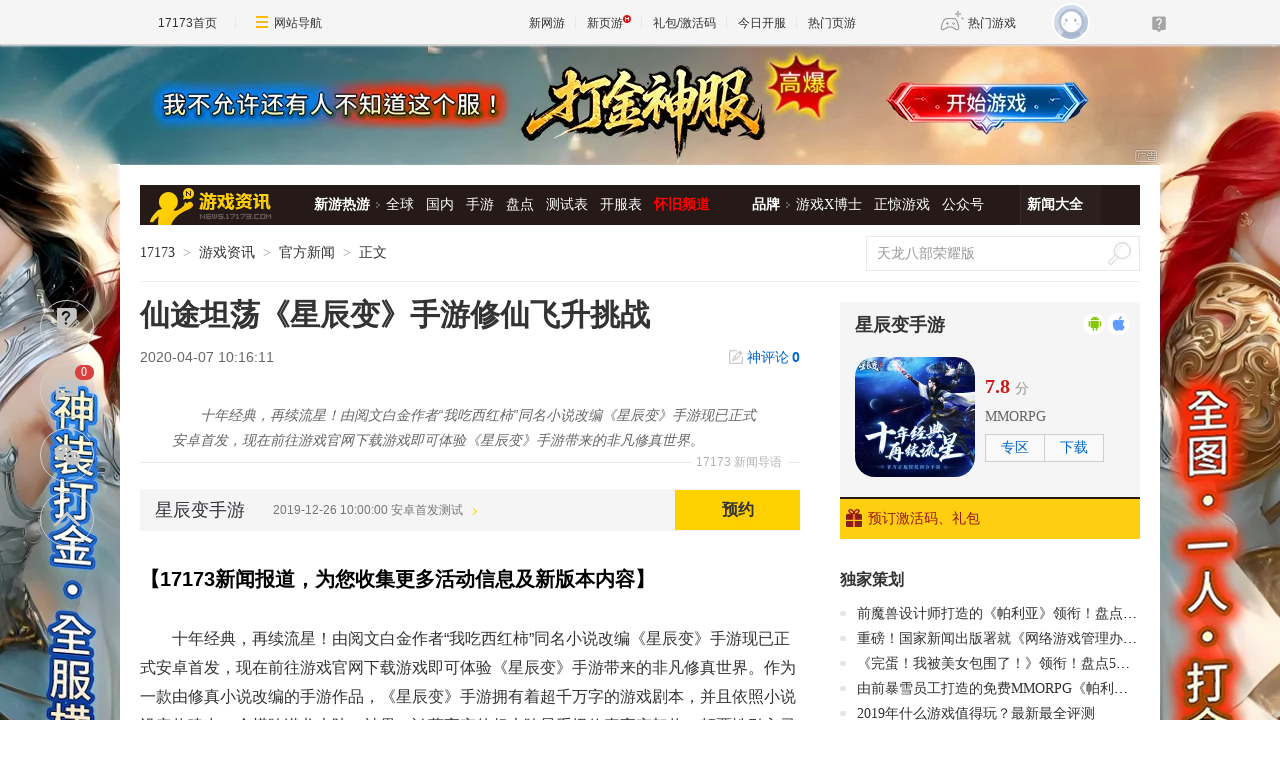

--- FILE ---
content_type: text/html;charset=UTF-8
request_url: https://news.17173.com/content/04072020/101611958.shtml
body_size: 13624
content:
<!DOCTYPE html PUBLIC "-//W3C//DTD XHTML 1.0 Transitional//EN" "http://www.w3.org/TR/xhtml1/DTD/xhtml1-transitional.dtd"><html xmlns="http://www.w3.org/1999/xhtml"><head> 
  <meta http-equiv="Content-Type" content="text/html; charset=utf-8" /><meta name="bizStatistics" data-biz-id="10009" data-module-id="page" data-view-id="4845" /> 
  <meta http-equiv="X-UA-Compatible" content="IE=Edge,chrome=1" /> 
  <title>仙途坦荡《星辰变》手游修仙飞升挑战_网络游戏新闻_17173.com中国游戏门户站</title>












<link rel="dns-prefetch" href="//ue.17173cdn.com/" />
<link type="image/x-icon" rel="icon" href="//ue.17173cdn.com/images/lib/v1/favicon-hd.ico" />
<link type="image/x-icon" rel="shortcut icon" href="//ue.17173cdn.com/images/lib/v1/favicon.ico" />


<script src="//js.17173.com/utils.js?v=0.8.0"></script>
<script src="//ue.17173cdn.com/a/lib/slimemolds/production/js/bootstrap.js"></script>
<script type="text/javascript">
dsm.setConfig({biEnable: true});
window.pandora = {overOldPandora:true}
</script>




<meta name="description" content="十年经典，再续流星！由阅文白金作者“我吃西红柿”同名小说改编《星辰变》手游现已正式安卓首发，现在前往游戏官网下载游戏即可体验《星辰变》手游带来的非凡修真世界。" />
<meta name="keywords" content="星辰变,《星辰变》手游" />
<meta name="author" content="www.17173.com" />
<link href="//ue.17173cdn.com/cache/lib/v2/reset-and-utils-1.0.css" rel="stylesheet" type="text/css" />
<link href="//ue.17173cdn.com/a/news/final/2020/css/style.css" rel="stylesheet" type="text/css" />
<link href="//ue.17173cdn.com/a/lib/article/v3/news-side.css" rel="stylesheet" type="text/css" />
<script type="text/javascript" src="//ue.17173cdn.com/a/lib/jquery-1.11.1.min.js"></script>
<script>
  window.ModInBaibaoxiang = true;
</script>
<script type="application/ld+json">
{
	"@context":"https://ziyuan.baidu.com/contexts/cambrian.jsonld",
	"@id":"https://news.17173.com/content/04072020/101611958.shtml",
	"title":"仙途坦荡《星辰变》手游修仙飞升挑战",
	"description":"十年经典，再续流星！由阅文白金作者“我吃西红柿”同名小说改编《星辰变》手游现已正式安卓首发，现在前往游戏官网下载游戏即可体验《星辰变》手游带来的非凡修真世界。",
	"image":["https://i.17173cdn.com/2fhnvk/YWxqaGBf/cms3/IdREHibofjgjltb.jpg","https://i.17173cdn.com/2fhnvk/YWxqaGBf/cms3/XSdMUsbofjgjlun.jpg","https://i.17173cdn.com/2fhnvk/YWxqaGBf/cms3/Hjnjzbbofjgjlto.jpg","https://i.17173cdn.com/2fhnvk/YWxqaGBf/cms3/PSUumabofjgjltu.jpg","https://i.17173cdn.com/2fhnvk/YWxqaGBf/cms3/JUQIpAbofjgjlui.jpg"],
	"upDate":"2020-04-07T10:16:11+08:00",
	"pubDate":"2020-04-07T10:16:11+08:00"
}
</script>
<script type="application/ld+json">
{
  "@type": "BreadcrumbList",
  "@context": "https://schema.org",
  "itemListElement": [
    {
      "@type": "ListItem",
      "position": 1,
      "name": "17173",
      "item": {
        "@id": "https://www.17173.com/",
        "@type": "Thing"
      }
    },
    {
      "@type": "ListItem",
      "position": 2,
      "name": "游戏资讯",
      "item": {
        "@id": "https://news.17173.com/",
        "@type": "Thing"
      }
    },
    {
      "@type": "ListItem",
      "position": 3,
      "name": "仙途坦荡《星辰变》手游修仙飞升挑战",
      "item": {
        "@id": "https://news.17173.com/content/04072020/101611958.shtml",
        "@type": "Thing"
      }
    }
  ]
}
</script>
<script type="application/ld+json">{
  "@type": "NewsArticle",
  "@context": "https://schema.org",
  "mainEntityOfPage": {
    "@type": "WebPage",
    "@id": "https://news.17173.com/content/04072020/101611958.shtml"
  },
  "publisher": {
    "@type": "Organization",
    "name": "17173",
    "logo": {
      "@type": "ImageObject",
      "url": "https://ue.17173cdn.com/a/lib/logo/173app.png",
      "width": 100,
      "height": 100
    }
  },
  "headline": "仙途坦荡《星辰变》手游修仙飞升挑战",
  "datePublished": "2020-04-07T10:16:11+08:00",
  "dateModified": "2020-04-07T10:16:11+08:00",
  "author": {
    "@type": "Person",
    "name": "靠谱娱乐"
  },
  "image":"https://i.17173cdn.com/2fhnvk/YWxqaGBf/cms3/IdREHibofjgjltb.jpg",
  "description": "十年经典，再续流星！由阅文白金作者“我吃西红柿”同名小说改编《星辰变》手游现已正式安卓首发，现在前往游戏官网下载游戏即可体验《星辰变》手游带来的非凡修真世界。"
}</script>


<link href="//ue.17173cdn.com/cache/lib/v1/topnav-1.0/global-topbar.css?20250601" rel="stylesheet" type="text/css" id="css-gtp" />



<script type="text/javascript" src="//ue.17173cdn.com/a/lib/vda/seed.js?20231220"></script>


<script type="text/javascript" src="//ue.17173cdn.com/a/lib/v4/pandora2.js?t=20250916"></script>
<script type="text/javascript" src="//ue.17173cdn.com/a/lib/v5/sjs/sjs.js?t=20250714"></script>


<script type="text/javascript" src="//ue.17173cdn.com/a/lib/passport/v7.9.1/js/passport.js"></script>
</head> 
<body>
<!-- -->

 
  <div class="adnewsfinalbanner1"></div> 
  <div class="adnewsfinaltopandbg"></div> 
  <div class="gb-final-wrapper" id="wrapper">
    <!--begin 头部导航 -->
    <div class="gb-final-header" id="header">
	<div class="gb-final-logo-news"><a href="//news.17173.com" title="新闻中心"><img src="//ue.17173cdn.com/a/news/final/2014/img/logo-news.png" alt="新闻中心" width="122" height="37" /></a></div>
	<div class="gb-final-nav-main">
		<dl>
			<dt><a href="//news.17173.com/game/xyry.shtml">新游热游</a><i class="gb-final-ico-arrow-r"></i></dt>
			<dd>
			  <a href="//news.17173.com/main/no2.shtml">全球</a>
			  <a href="//news.17173.com/main/no1.shtml">国内</a>
			  <a href="//www.shouyou.com/">手游</a>
			  <a href="//newgame.17173.com/list/pdlist.shtml">盘点</a>
			  <a href="//www.17173.com/d/ceshibiao/">测试表</a>
			  <a href="//newgame.17173.com/server-list.html">开服表</a>
			  <a href="//www.17173.com/d/hj/" style="font-weight:700;color:#f00">怀旧频道</a>
			 </dd>
		</dl>
		<dl>
			<dt><a href="#">品牌</a><i class="gb-final-ico-arrow-r"></i></dt>
			<dd>
			  <a href="//news.17173.com/xboshi/index.shtml">游戏X博士</a>
			  <a href="//news.17173.com/zhengjing/index.shtml">正惊游戏</a>
			  <a href="//news.17173.com/list/yaoqishan/">公众号</a>
			</dd>
		</dl>
	
		<dl class="gb-final-last">
			<dt><a href="//news.17173.com/game/" target="_blank">新闻大全</a></dt>
		</dl>
	</div>
</div>
    <!--end 头部导航--> 
    <!--begin 面包屑 -->
    <div class="gb-final-pn-top" id="pn_top"> 
      <div class="gb-final-mod-crumbs"> 
       <a href="//www.17173.com/" target="_blank">17173</a> 
       <span class="gb-final-sep">></span> 
       <a href="//news.17173.com/" target="_blank">游戏资讯</a> 
       <span class="gb-final-sep">></span> 
        
          <span class="gb-final-cur">官方新闻</span> 
        
       <span class="gb-final-sep">></span> 
       <span class="gb-final-cur">正文</span> 
      </div> 
      <div class="gb-final-mod-search">
	<form action="//search.17173.com/jsp/news_press.jsp" accept-charset="utf-8" name="form1" target="_blank">
		<input onblur="Javascript:if(this.value==''){this.value=''}" type="text" name="keyword" class="gb-final-txt" value="天龙八部荣耀版" align="middle" onClick="this.value=''"/>
		<input type="submit"  class="gb-final-btn" value="搜索" />
	</form>
</div> 
    </div> 
    <!--end 面包屑 -->
   <div class="gb-final-content clearfix" id="content"> 
    <div class="gb-final-main" id="main"> 
    <link href="//ue.17173cdn.com/a/lib/article/v3/style.css" rel="stylesheet" type="text/css" /> 
<div class="hidden" hidden="">本文由第三方AI基于17173文章<a href="http://news.17173.com/content/04072020/101611958.shtml">http://news.17173.com/content/04072020/101611958.shtml</a>提炼总结而成，可能与原文真实意图存在偏差。不代表网站观点和立场。推荐点击链接阅读原文细致比对和校验。</div>
<script type="text/javascript">
    window.article = window.article || {};
    article.infoChannel = '10009';
    article.infoId = '10322716';
    article.infoClass = '1';
    article.infoCommentHref = '10322716_1_10009';
    article.categoryId = '506511';
    article.categoryIds = '506511,263171,503672,255952,262101';
    article.tag = '星辰变,《星辰变》手游,星辰变,《星辰变》手游 ';
    article.gamecode = '4055512';
    article.publishTime = '1586225771000';
    article.gameName = '星辰变手游';
    article.gameImg = '//i.17173cdn.com/0561y4/YWxqaGBf/gamebase/game-cover-horizontal/FUiygcbnCAEnCCt.jpg';
    article.gamePlatform = 'android,ios';
    article.gameUrl = 'https://newgame.17173.com/game-info-4055512.html';
    article.oldGameCodes = '4055512';
    article.origin = '厂商稿';
    article.author = '靠谱娱乐';
    article.originUrl = '';
    article.game = null;
    var _config={
      categoryId:article.infoChannel,
      skin : '17173'
    };
    window.pageinfo = {
    	gameCode: article.gamecode,
    	gameName: article.gameName
    };
</script>
<div class="gb-final-pn-article">
    <h1 class="gb-final-tit-article">仙途坦荡《星辰变》手游修仙飞升挑战</h1>
    <div class="gb-final-mod-info"> 
        <span class="gb-final-date">2020-04-07 10:16:11</span> 
        <!--<span class="gb-final-author">作者：靠谱娱乐</span> -->
        <span class="gb-final-bt-to-comment forsetLink5"><a href="#10322716_1_10009" target="_self">神评论<b id="changyan_count_unit"></b></a></span>
    </div>
    	
    <div class="gb-final-mod-summary">
        <span>17173 新闻导语</span>
        <p>十年经典，再续流星！由阅文白金作者“我吃西红柿”同名小说改编《星辰变》手游现已正式安卓首发，现在前往游戏官网下载游戏即可体验《星辰变》手游带来的非凡修真世界。</p>
    </div>
    

    <div class="gb-final-mod-article gb-final-mod-article-p2em" id="mod_article"> 
    
    <p>十年经典，再续流星！由阅文白金作者“我吃西红柿”同名小说改编《星辰变》手游现已正式安卓首发，现在前往游戏官网下载游戏即可体验《星辰变》手游带来的非凡修真世界。作为一款由修真小说改编的手游作品，《星辰变》手游拥有着超千万字的游戏剧本，并且依照小说设定构建出一个横跨潜龙大陆、神界、鸿蒙宇宙的超大跨星系级修真宇宙架构。颠覆性引入灵宠飞升、傀儡化形等特色玩法，首创出全新的回合策略对战模式。</p>
<p class="p-image" style="text-align: center;"><img src="//i.17173cdn.com/2fhnvk/YWxqaGBf/cms3/IdREHibofjgjltb.jpg" width="500" height="281" alt="01.jpg" /></p>
<p>飞升天界是每一位修真者梦寐以求的愿望，但世间的修真者有千千万，能够成功突破飞升的几乎是千万里挑一。四九天劫、六九天劫、九九天劫让无数的修真者送命当场。只有凭借着强悍法宝以及逆天功法的护佑，方可顺利度过雷劫。</p>
<p class="p-image" style="text-align: center;"><img src="//i.17173cdn.com/2fhnvk/YWxqaGBf/cms3/XSdMUsbofjgjlun.jpg" width="500" height="300" alt="02.jpg" /></p>
<p>在《星辰变》手游中，玩家想要飞升突破，除了提升自身的等级之外，更需要勤修星辰变功法，通过不断积攒修为经验，一步步地突破修真境界，直到渡劫之日，修真者就将面对长久修炼后的终极考验——雷劫。</p>
<p class="p-image" style="text-align: center;"><img src="//i.17173cdn.com/2fhnvk/YWxqaGBf/cms3/Hjnjzbbofjgjlto.jpg" width="500" height="300" alt="03.jpg" /></p>
<p>随着修真境界的不断提升，修真者所面对的挑战也在不断的提升，四九天劫和六九天劫只是对修真者实力的考验，但是最后的九九天劫却是九死一生，若成功渡过便可以飞升仙魔妖界，开启全新的修真冒险。可以说渡劫之事需要万分小心，一个不注意便会堕入万劫不复之地。</p>
<p class="p-image" style="text-align: center;"><img src="//i.17173cdn.com/2fhnvk/YWxqaGBf/cms3/PSUumabofjgjltu.jpg" width="500" height="300" alt="04.jpg" /></p>
<p>仙魔妖界是令无数人向往的飞升后世界，在仙魔妖界中，一切都不是常理所能理解的。各界之中所蕴含的灵气都是凡人界的数十倍、百倍甚至更多，而飞升后的修真者的实力还将获得飞速提升，同时还有着一系列全新的挑战在等待着各位修真者前去探索发掘。</p>
<p class="p-image" style="text-align: center;"><img src="//i.17173cdn.com/2fhnvk/YWxqaGBf/cms3/JUQIpAbofjgjlui.jpg" width="500" height="300" alt="05.jpg" /></p>
<p>官方唯一正版授权手游《星辰变》现已正式安卓首发，现在玩家可前往百度搜索“星辰变手游”进入游戏官网下载游戏，宇宙修真、亿万妖兽、百变傀儡、极致策略等都将在《星辰变》手游中为你一一呈现。</p>
    
    <div data-role="global-grab-hao-in-article"></div>
<script type="text/javascript">pandora.loadJs('//ue.17173cdn.com/a/module/global-grab-hao/v1/js/main.bundle.js?t='+new Date().getTime())</script>
  
      <div align="right" class="origin">【来源：星辰变手游官方】</div>
  
    </div>
    <!-- end the gb-final-article --> 


    <!--分页-->
  
      
    <div class="pn-share">
        <div class="share-box"></div>
    </div>

    
    <!--begin 我想了解这个游戏-->
    <div class="gb-final-article-mod channel AdNewsFinalKaiyuan">
   
     
       
          <div class="gb-final-article-mod-hd">我想了解这个游戏：</div> 
          <div class="gb-final-article-mod-bd" data-spm-c="mod_news_liaojieyouxi">
            <ul class="gb-final-article-plist">
     
        
        <li>
            <a href="//newgame.17173.com/game-info-4055512.html?togallery" target="_blank" class="con">
                <div class="pic">
                    <img src="//i.17173cdn.com/0561y4/YWxqaGBf/gamebase/screenshot/QQIHDCbnCBnzbxD.jpg!a-3-240x.png" alt="星辰变手游截图" />
                </div>
                <div class="tit">星辰变手游截图<span>(5)</span></div>
            </a>
            <a href="//newgame.17173.com/album-list-4055512.html" target="_blank" class="txt">2个图集 »</a>
        </li>
        
     
        
        <li class="video">
            <a href="//newgame.17173.com/game-info-4055512.html?tovideo" target="_blank" class="con">
                <div class="pic">
                    <img src="//i.17173cdn.com/vw0tha/YWxqaGBf/uploads/images/video/20191101/38938623_1.jpg!a-3-240x.png" alt="星辰变游戏介绍视频" />
                </div>
                <div class="tit">星辰变游戏介绍视频</div>
            </a>
            <a href="//newgame.17173.com/game-video-4055512.html" class="txt" target="_blank">4个视频 »</a>
        </li>
        
    
    </ul>
            <div class="gb-final-article-links">
            <span><a href="https://newgame.17173.com/game-info-4055512.html" target="_blank">官网</a></span>
            <span><a href="https://newgame.17173.com/game-info-4055512.html" target="_blank">专区</a></span>
            <span><a href="https://newgame.17173.com/game-info-4055512.html" target="_blank">下载</a></span>
            <span><a href="//gamelink.17173.com/gift/4055512" target="_blank">礼包</a></span>
            </div> 
          </div>
       
     
   
    </div>
    
    
    
    <div id="news_attitude_box" style="display:none"></div>
    

    
    
    <div class="gb-final-article-mod tag-news forsetLink19">
        <div class="gb-final-article-mod-hd">关于<span id="key-tags">星辰变,《星辰变》手游,星辰变,《星辰变》手游</span>的新闻</div>
        <div class="gb-final-article-mod-bd">
            
            <ul class="gb-final-article-tlist">
                
                
                <li><a href="http://news.17173.com/content/01102026/214416544.shtml" target="_blank" title="《星辰变》小黑爱爆料 | 星辰变女神特辑！" class="con">
                    <span class="tit">《星辰变》小黑爱爆料 | 星辰变女神特辑！</span>
                    <span class="date">2026-01-10</span>
                </a></li>
                
                
                
                <li><a href="http://news.17173.com/content/12202025/233547375.shtml" target="_blank" title="《星辰变》小黑爱爆料| 第六季名场面精选" class="con">
                    <span class="tit">《星辰变》小黑爱爆料| 第六季名场面精选</span>
                    <span class="date">2025-12-20</span>
                </a></li>
                
                
                
                <li><a href="http://news.17173.com/content/11292025/221537691.shtml" target="_blank" title="小黑爱爆料|第六季台词精选" class="con">
                    <span class="tit">小黑爱爆料|第六季台词精选</span>
                    <span class="date">2025-11-29</span>
                </a></li>
                
                
                
                <li><a href="http://news.17173.com/content/05102024/121201615.shtml" target="_blank" title="《星辰变》十三周年庆全新版本来袭~大资料片「心魔念化」即将上线！" class="con">
                    <span class="tit">《星辰变》十三周年庆全新版本来袭~大资料片「心魔念化」即将上线！</span>
                    <span class="date">2024-05-10</span>
                </a></li>
                
                
                
                <li><a href="http://news.17173.com/content/05062024/222405849.shtml" target="_blank" title="《星辰变》【新服速递】周年新区「岚玄殿」预注册开启，外星人大奖助修共破心魔！" class="con">
                    <span class="tit">《星辰变》【新服速递】周年新区「岚玄殿」预注册开启，外星人大奖助修共破心魔！</span>
                    <span class="date">2024-05-06</span>
                </a></li>
                
                
            </ul>
            
        </div>
    </div>
    
    
</div>
<script type="text/javascript" src="//ue.17173cdn.com/a/lib/article/v3/index.js"></script>
    
    <a name="comments"></a>
    <div class="gb-final-final-pn-comment">
      
      
    </div>
    <!-- end the pn-comment --> 
    
     <!--判断是否是怀旧频道-->
     
      
    
    <!--end判断是否是怀旧频道-->
    <!--怀旧频道入口dom-->
    <div id="dom_huajiu" style="display:none">
    
         <p class="p-image" style="text-align: center; padding:27px 0"><a href="http://news.17173.com/channel/hj/" target="_blank"><img src="//i.17173cdn.com/2fhnvk/YWxqaGBf/cms3/UsXWaUbpBjcvgmE.png!a-3-540x.png" data-imgwidth="540" data-mgheight="120" width="540" alt="企业微信截图_16442034122147.png"></a></p>
         <p style="text-align: center; padding:0 0 27px; font-size:16px">17173全新怀旧频道已上线！推荐怀旧网游，重温老玩家故事。<a href="http://news.17173.com/channel/hj/" target="_blank" style="color:#06c">&gt;&gt;&gt;点此进入怀旧频道</a></p>
       </div>
    <!-- end 怀旧频道入口dom-->
    <!--判断是否是暴雪网易分手最新动态-->
     
      
    
     <!--end判断是否是暴雪网易分手最新动态-->
     
      <!--怀旧频道插入猜你喜欢dom-->
      <div style="display:none" id="guess_like">
        <p><strong>猜你喜欢：</strong></p>
<p><span>→ <a href="http://news.17173.com/content/01022024/095803920.shtml" target="_blank">是你想要的样子吗？《剑灵怀旧服》近期相关爆料与资讯汇总</a></span></p>
<p><span>→ <a href="http://news.17173.com/content/12012023/094132721.shtml" target="_blank">防不胜防割粉丝韭菜！DNF反诈第一人被捕入狱，两年诈骗400万元</a></span></p>
<p class="p-image" style="text-align: center;"><a href="https://gtv.17173.com/hashtag?keyword=%E6%80%80%E6%97%A7%E6%B8%B8%E6%88%8F" target="_blank"><img src="//i.17173cdn.com/2fhnvk/YWxqaGBf/cms3/gFwHaLbrrtowkdi.gif!a-3-540x.gif" data-imgwidth="350" data-mgheight="323" width="350" alt="1.gif" /></a></p>
<p style="text-align: center;"><strong><a href="https://gtv.17173.com/hashtag?keyword=%E6%80%80%E6%97%A7%E6%B8%B8%E6%88%8F" target="_blank">&gt;&gt;&gt;点击查看更多怀旧游戏视频&lt;&lt;&lt;</a><br /></strong></p>
<p><span></span></p>
      </div>
      <!-- end 怀旧频道插入猜你喜欢dom-->
    </div> 
    <div class="gb-final-side" id="side">
      <link rel="stylesheet" type="text/css" href="//ue.17173cdn.com/a/lib/fontface/platform/v2.0/css/style.css" />
<div class="gb-final-comm-case gb-final-pn-related1 AdNewsFinalKaiyuan" data-gamelink="4055512">
		<div class="gb-final-comm-case-hd">
			<h2 class="gb-final-tit"><a href="https://newgame.17173.com/game-info-4055512.html" target="_blank">星辰变手游</a></h2>
			<div class="gb-final-plat">
				
				<a href="//gamelink.17173.com/lp/4055512" target="_blank" data-platform-icon="android" title="Android"></a>
				<a href="//gamelink.17173.com/lp/4055512" target="_blank" data-platform-icon="ios" title="iOS"></a>
				
        
        
				
				
				
				
				
			</div>
		</div>
		<div class="gb-final-comm-case-bd">
			<div class="gb-final-mod-related1 clearfix"> 
              
              <div class="gb-final-c1" style="width:120px"><a target="_blank" href="https://newgame.17173.com/game-info-4055512.html"><img width="120" height="120" alt="星辰变手游" src="//i.17173cdn.com/0561y4/YWxqaGBf/gamebase/game-cover-square/KzXJUVbnytbClxc.jpg!a-3-240x.jpg" style="border-radius:20px" /></a></div>
              
              <div class="gb-final-c2">
                 
                <div class="gb-final-score">
                 
                  <strong>7.8</strong>分 
                 
                </div> 
                 
                 
                <div class="gb-final-links">
                  <a href="" target="_blank"></a>  
                  <a href="" target="_blank"></a>  
                  <a href="" target="_blank"></a>  
                  <a href="https://newgame.17173.com/game-list-0-0-0-604-0-0-0-0-0-0-1-1-0-0.html" target="_blank">MMORPG</a>  
                </div> 
                 
                <div class="gb-final-channel">
                 
                  <a href="https://newgame.17173.com/game-info-4055512.html" target="_blank">专区</a> 
                 
                 
                   
                    <a href="//gamelink.17173.com/lp/4055512" target="_blank">下载</a> 
                   
                 
                </div> 
              </div> 
			</div>
		</div>
		<div class="gb-final-comm-case-ft" style="position: relative;">
             
              <a target="_blank" href="//gamelink.17173.com/gift/4055512"><i class="gb-final-ico-gift"></i>预订激活码、礼包</a> 
             
            <div class="gb-final-comm-case-ft-c2 "></div> 
          </div> 
		</div>
		<div class="gb-final-comm-case gb-final-pn-newest js-gamenews"></div>
        <script type="text/javascript">
        (function() {
          function getList(newGameCode) {
          $.ajax({
            type: 'GET',
            url: '//interface.17173.com/content/list.jsonp',
            dataType: 'jsonp',
            data: {
              channelCode: '10009',
              oldGameCodes: newGameCode,
              pageNo: 1,
              pageSize: 4
            },
            success: function(data) {
              if ($('.gb-final-pn-related1 .gb-final-tit ').text().length && data && data.totalCount && data.totalCount > 0) {
                buildHtml(data);
              }
            }
          });
        }
        function buildHtml(data) {
          var html = [];
          html.push('<div class="gb-final-comm-case-hd"><h2 class="gb-final-tit"><a href="http://search.17173.com/jsp/news_press.jsp?keyword=' + encodeURI($('.gb-final-pn-related1 .gb-final-tit ').text()) + '" target="_blank">《' + $('.gb-final-pn-related1 .gb-final-tit ').text() + '》最新动态</a></h2></div><div class="gb-final-comm-case-bd"><ul class="gb-final-comm-tlist gb-final-comm-tlist-ex">');
          $.each(data.data, function(index, el) {
            html.push('<li data-time="'+ el.publishTime +'"><span class="gb-final-tit"><a href="' + el.pageUrl + '" target="_blank" title="">' + el.title + '</a></span></li>');
          });

          html.push('</ul></div>');
          $('.js-gamenews').html(html.join(''));
          
          var target = $('.js-gamenews li').eq(0).attr('data-time'), now = new Date().getTime(), days = 90 * 24 * 60 * 60 * 1000;
          if(target && ((now - target) > days)) {
            $('.js-gamenews').hide();
          }
        }
        if (typeof(article.gamecode) != 'undefined' && article.gamecode != '') {
          getList(article.gamecode);
        }
        })();
        </script>
      <!-- 礼包组件 begin -->
      <script type="text/javascript">var ued = window.ued || {};
          ued.pageInfo = {
            channel: article.infoChannel, // CMS 频道号
            gameCode: article.gamecode // 游戏 ID
          }
          window.ued = ued;
          pandora.loadJs('//ue.17173cdn.com/a/module/zq-game-material/v1/js/index.bundle.js?t='+new Date().getTime());</script>
      <style type="text/css">.gb-final-side .zq-global-hao .zq-tit{font-size:16px}</style>
      <div data-role="zq-global-hao"></div>
  
      <!--<div class="mod-side-qrcode"><p class="img"><img src="//ue.17173cdn.com/a/hao/lib/code/news.jpg" width="160"></p><p class="tit">扫码下载【仅支持安卓手机】</p><p class="txt">您将可以第一时间收到该游戏动态，如：激活码、测试时间、游戏礼包等基础服务通知！</p></div>-->
      <style type="text/css">.zq-global-hao{margin-top:0!important;margin-bottom:20px}</style>
    
<!--<style type="text/css">.mod-side-qrcode{text-align:center}.mod-side-qrcode.fixed{position:fixed;z-index:200;top:44px;width:300px;padding:1.5em 0;background:#fff;}.mod-side-qrcode .tit{margin:.5em 0 .1em;font-size:14px;color:#333;font-weight:bold;}.mod-side-qrcode .txt{color:#666}</style>-->
<!--<div class="mod-side-qrcode">-->
<!--  <div class="gb-final-comm-case-hd"><div class="gb-final-tit">游戏实录</div></div>-->
 <!-- <p class="img"><img src="//i.17173cdn.com/2fhnvk/YWxqaGBf/cms3/JDASDsboEdhzfxD.jpg"></p>-->
<!--</div>-->
<!-- <script type="text/javascript">-->
<!--      $(function(){-->
<!--        if($('.mod-side-qrcode').size()>0){-->
<!--          var qrcodeOffsetTop = $('.mod-side-qrcode').offset().top+$('.mod-side-qrcode').height()+40;-->
<!--          $(window).on('init scroll', function(){if($(window).scrollTop()>=qrcodeOffsetTop){$('.mod-side-qrcode').addClass('fixed');}else{$('.mod-side-qrcode').removeClass('fixed');}});-->
<!--        }-->
<!--      })-->
<!--      </script>-->
     
      <!--礼包组件 end-->
       
        <div id="ginfo" class="AdNewsFinalKaiyuan"></div>
        <div id="info-news"></div>
       
     <div class="gb-final-pn-ad1 adnewsfinalvideo"></div> 
     <div class="gb-final-comm-case gb-final-pn-exclusive forsetLink8"> 
      <div class="gb-final-comm-case-hd"> 
       <h2 class="gb-final-tit"><a href="//news.17173.com/ch/" target="_blank" title="独家策划">独家策划</a></h2> 
      </div> 
      <div class="gb-final-comm-case-bd"> 
       <ul class="gb-final-comm-tlist gb-final-comm-tlist-ex"> 
        <li> <span class="gb-final-tit"><a href="http://news.17173.com/content/12252023/001058258_1.shtml" target="_blank" title="前魔兽设计师打造的《帕利亚》领衔！盘点2023年海外爆火的MMORPG大作"><span title="前魔兽设计师打造的《帕利亚》领衔！盘点2023年海外爆火的MMORPG大作">前魔兽设计师打造的《帕利亚》领衔！盘点20&hellip;</span></a></span> </li>

<li> <span class="gb-final-tit"><a href="http://news.17173.com/content/12222023/130138701.shtml" target="_blank" title="重磅！国家新闻出版署就《网络游戏管理办法（草案征求意见稿）》公开征求意见"><span title="重磅！国家新闻出版署就《网络游戏管理办法（草案征求意见稿）》公开征求意见">重磅！国家新闻出版署就《网络游戏管理办法&hellip;</span></a></span> </li>

<li> <span class="gb-final-tit"><a href="http://news.17173.com/content/12212023/160530383_1.shtml" target="_blank" title="《完蛋！我被美女包围了！》领衔！盘点5款真人恋爱互动模拟游戏"><span title="《完蛋！我被美女包围了！》领衔！盘点5款真人恋爱互动模拟游戏">《完蛋！我被美女包围了！》领衔！盘点5款&hellip;</span></a></span> </li>

<li> <span class="gb-final-tit"><a href="http://news.17173.com/content/12182023/111818389.shtml" target="_blank" title="由前暴雪员工打造的免费MMORPG《帕利亚》如何？外媒：第一眼看像《原神》"><span title="由前暴雪员工打造的免费MMORPG《帕利亚》如何？外媒：第一眼看像《原神》">由前暴雪员工打造的免费MMORPG《帕利亚》如&hellip;</span></a></span> </li> 
        <ul>
<li><span class="gb-final-tit"><a href="http://newgame.17173.com/game-demolist.html" title=" 新游评测" target="_blank">2019年什么游戏值得玩？最新最全评测</a></span></li>
<li><span class="gb-final-tit"><a href="http://newgame.17173.com/testing-list.html" title="新游测试" target="_blank">一键找到好游戏:一周新游测试推荐专题</a></span></li> </ul> 
       </ul> 
      </div> 
     </div> 
     <!--end the gb-final-pn-exclusive -->
     <!--玩个页游-->
     <div class="forsetLink9"></div>
     <!--网游大观-->
     
     <div class="gb-final-comm-case gb-final-pn-webgame"> 
      <div class="gb-final-comm-case-hd"> 
       <h2 class="gb-final-tit"><a href="//news.17173.com/gamer/" target="_blank" title="网游大观">网游大观</a></h2> 
      </div> 
      <div class="gb-final-comm-case-bd"> 
       <ul class="gb-final-list2 gb-final-comm-plist wydg"> 
        <li class="gb-final-list2-item"> 
<a href="//news.17173.com/content/01272026/094243008_1.shtml" class="gb-final-list2-con" target="_blank"> 
<span class="gb-final-list2-c1"> 
<img alt="囧图集（1005）" src="//i.17173cdn.com/2fhnvk/YWxqaGBf/cms3/FrcuQobtpvmtcwa.jpg!a-3-240x.jpg" width="140" height="105" class="gb-final-avatar" loading="lazy" /> 
</span> 
<span class="gb-final-list2-c2"><span class="gb-final-txt">囧图集（1005）</span></span> </a> </li>

<li class="gb-final-list2-item"> 
<a href="//news.17173.com/content/01272026/070057839.shtml" class="gb-final-list2-con" target="_blank"> 
<span class="gb-final-list2-c1"> 
<img alt="靠着腾讯狂吃老本" src="//i.17173cdn.com/2fhnvk/YWxqaGBf/cms3/EVWPXIbtoxenBhx.jpg!a-3-240x.jpg" width="140" height="105" class="gb-final-avatar" loading="lazy" /> 
</span> 
<span class="gb-final-list2-c2"><span class="gb-final-txt">靠着腾讯狂吃老本</span></span> </a> </li>

<li class="gb-final-list2-item"> 
<a href="//news.17173.com/content/01262026/090024196_1.shtml" class="gb-final-list2-con" target="_blank"> 
<span class="gb-final-list2-c1"> 
<img alt="囧图集（1004）" src="//i.17173cdn.com/2fhnvk/YWxqaGBf/cms3/befGuUbtptjrslr.jpg!a-3-240x.jpg" width="140" height="105" class="gb-final-avatar" loading="lazy" /> 
</span> 
<span class="gb-final-list2-c2"><span class="gb-final-txt">囧图集（1004）</span></span> </a> </li>

<li class="gb-final-list2-item"> 
<a href="//news.17173.com/content/01262026/070050690.shtml" class="gb-final-list2-con" target="_blank"> 
<span class="gb-final-list2-c1"> 
<img alt="一代人的水墨江湖" src="//i.17173cdn.com/2fhnvk/YWxqaGBf/cms3/OOwDOKbtpncmtFh.jpg!a-3-240x.jpg" width="140" height="105" class="gb-final-avatar" loading="lazy" /> 
</span> 
<span class="gb-final-list2-c2"><span class="gb-final-txt">一代人的水墨江湖</span></span> </a> </li>

<li class="gb-final-list2-item"> 
<a href="//news.17173.com/content/01262026/070009468.shtml" class="gb-final-list2-con" target="_blank"> 
<span class="gb-final-list2-c1"> 
<img alt="“湿身”真的超棒" src="//i.17173cdn.com/2fhnvk/YWxqaGBf/cms3/hJJYulbtpBjtEij.gif!a-3-240x.gif" width="140" height="105" class="gb-final-avatar" loading="lazy" /> 
</span> 
<span class="gb-final-list2-c2"><span class="gb-final-txt">“湿身”真的超棒</span></span> </a> </li>

<li class="gb-final-list2-item"> 
<a href="//news.17173.com/content/01252026/000034203.shtml" class="gb-final-list2-con" target="_blank"> 
<span class="gb-final-list2-c1"> 
<img alt="被低估的网游神作" src="//i.17173cdn.com/2fhnvk/YWxqaGBf/cms3/jRhobNbtpvaAzbn.webp!a-3-240x.webp" width="140" height="105" class="gb-final-avatar" loading="lazy" /> 
</span> 
<span class="gb-final-list2-c2"><span class="gb-final-txt">被低估的网游神作</span></span> </a> </li> 
       </ul> 
      </div> 
     </div> 
     <!--end the gb-final-pn-webgame --> 
     <div class="gb-final-comm-case gb-final-pn-star-col" id="pingpai"> 
      <div class="gb-final-comm-case-hd"> 
       <h2 class="gb-final-tit"><a href="//news.17173.com/dcb/index.shtml" target="_blank" title="品牌栏目">品牌栏目</a></h2> 
      </div> 
      <div class="gb-final-comm-case-bd"> 
       <div class="gb-final-carousel-con"> 
        <ul class="gb-final-list2 gb-final-comm-plist gb-final-comm-plist-ex4" data-cnt=""> 
         <li class="gb-final-list2-item"><a class="gb-final-list2-con" href="https://newgame.17173.com/rank-info.html?utm_source=newsfinalpplm#%E6%80%80%E6%97%A7%E6%B8%B8%E6%88%8F%E6%A6%9C" target="_blank"><span class="gb-final-list2-c1"><img class="gb-final-avatar" alt="" src="//i.17173cdn.com/2fhnvk/YWxqaGBf/cms3/XgacoFbrdDDgaww.jpg" width="133" height="60"> </span><span class="gb-final-list2-c2"><span class="gb-final-txt">怀旧游戏榜</span></span> </a>
</li><li class="gb-final-list2-item"><a class="gb-final-list2-con" href="http://news.17173.com/zhengjing/index.shtml" target="_blank"><span class="gb-final-list2-c1"><img class="gb-final-avatar" alt="" src="//ue.17173cdn.com/a/news/final/2023/img/zjyx-133x60.jpg" width="133" height="60"> </span><span class="gb-final-list2-c2"><span class="gb-final-txt">正经游戏</span></span> </a></li> 
        </ul> 
       </div> 
      </div> 
     </div> 
     <!--end the gb-final-pn-star-col--> 
     <div class="gb-final-comm-case gb-final-pn-rank forsetLink10 rmph"> 
      <div class="gb-final-comm-case-hd"> 
       <h2 class="gb-final-tit"><a href="//news.17173.com/top/" target="_blank" title="热门新闻排行">热门新闻排行</a></h2> 
       <ul class="gb-final-tab gb-final-comm-tab1"> 
        <li class="gb-final-tab-item"><a class="gb-final-tab-c gb-final-current" data-tab="" href="javascript:;">每周</a></li> 
        <li class="gb-final-tab-item"><a class="gb-final-tab-c" data-tab="" href="javascript:;">每月</a></li> 
       </ul> 
      </div> 
      <div class="gb-final-comm-case-bd gb-tab-pn"> 
       <ul class="gb-final-comm-tlist gb-final-comm-tlist-ex1 js-rank" data-tabcnt=""> 
        <li> <em></em> <span class="gb-final-tit"><a href="//news.17173.com/content/09292025/194506271.shtml" target="_blank" title="「体操服の‘液态曲线’！橘望顶配身材｜白丝厚D呼之欲出，腰臀比秒杀建模」">「体操服の‘液态曲线’！橘望顶配身材｜白丝厚D呼之欲出，腰臀比秒杀建模」</a></span> </li>

<li> <em></em> <span class="gb-final-tit"><a href="//news.17173.com/content/01142026/090012633_1.shtml" target="_blank" title="一看吓一跳：雷死人不偿命的囧图集（994）">一看吓一跳：雷死人不偿命的囧图集（994）</a></span> </li>

<li> <em></em> <span class="gb-final-tit"><a href="//news.17173.com/content/01172026/001750191_1.shtml" target="_blank" title="一看吓一跳：雷死人不偿命的囧图集（997）">一看吓一跳：雷死人不偿命的囧图集（997）</a></span> </li>

<li> <em></em> <span class="gb-final-tit"><a href="//news.17173.com/content/06222025/174514785.shtml" target="_blank" title="「纯欲天花板」2B花嫁撕破次元！白丝过膝陷肉感，透粉脚底VS发光蛮腰の双重暴击">「纯欲天花板」2B花嫁撕破次元！白丝过膝陷肉感，透粉脚底VS发光蛮腰の双重暴击</a></span> </li>

<li> <em></em> <span class="gb-final-tit"><a href="//news.17173.com/content/01132026/090016960_1.shtml" target="_blank" title="一看吓一跳：雷死人不偿命的囧图集（993）">一看吓一跳：雷死人不偿命的囧图集（993）</a></span> </li>

<li> <em></em> <span class="gb-final-tit"><a href="//news.17173.com/content/01122026/101401034_1.shtml" target="_blank" title="热点预告：又一开放世界新作首测定档！腾讯2026年首款新作公测炸场">热点预告：又一开放世界新作首测定档！腾讯2026年首款新作公测炸场</a></span> </li>

<li> <em></em> <span class="gb-final-tit"><a href="//news.17173.com/content/01162026/090025367_1.shtml" target="_blank" title="一看吓一跳：雷死人不偿命的囧图集（996）">一看吓一跳：雷死人不偿命的囧图集（996）</a></span> </li>

<li> <em></em> <span class="gb-final-tit"><a href="//news.17173.com/content/12152025/175415438.shtml" target="_blank" title="《魔兽世界》时光服：附魔1-450快速性价比冲级攻略">《魔兽世界》时光服：附魔1-450快速性价比冲级攻略</a></span> </li>

<li> <em></em> <span class="gb-final-tit"><a href="//news.17173.com/content/01152026/070010427.shtml" target="_blank" title="图个好回忆：激活码炒上天价的腾讯网游，当年周杰伦都没带动，却被一首歌盘活？">图个好回忆：激活码炒上天价的腾讯网游，当年周杰伦都没带动，却被一首歌盘活？</a></span> </li> 
       </ul> 
       <ul style="DISPLAY: none" class="gb-final-comm-tlist gb-final-comm-tlist-ex1 js-rank" data-tabcnt=""> 
        <li> <em></em> <span class="gb-final-tit"><a href="//news.17173.com/content/09292025/194506271.shtml" target="_blank" title="「体操服の‘液态曲线’！橘望顶配身材｜白丝厚D呼之欲出，腰臀比秒杀建模」">「体操服の‘液态曲线’！橘望顶配身材｜白丝厚D呼之欲出，腰臀比秒杀建模」</a></span> </li>

<li> <em></em> <span class="gb-final-tit"><a href="//news.17173.com/content/06222025/174514785.shtml" target="_blank" title="「纯欲天花板」2B花嫁撕破次元！白丝过膝陷肉感，透粉脚底VS发光蛮腰の双重暴击">「纯欲天花板」2B花嫁撕破次元！白丝过膝陷肉感，透粉脚底VS发光蛮腰の双重暴击</a></span> </li>

<li> <em></em> <span class="gb-final-tit"><a href="//news.17173.com/content/12172025/095016534.shtml" target="_blank" title="CSOL圣诞特别版本上线：全新模式灾变禁区来袭！">CSOL圣诞特别版本上线：全新模式灾变禁区来袭！</a></span> </li>

<li> <em></em> <span class="gb-final-tit"><a href="//news.17173.com/content/12152025/175415438.shtml" target="_blank" title="《魔兽世界》时光服：附魔1-450快速性价比冲级攻略">《魔兽世界》时光服：附魔1-450快速性价比冲级攻略</a></span> </li>

<li> <em></em> <span class="gb-final-tit"><a href="//news.17173.com/content/12152025/145308470.shtml" target="_blank" title="《暗黑4》圣骑士全暗金掉落表，拿到就起飞~">《暗黑4》圣骑士全暗金掉落表，拿到就起飞~</a></span> </li>

<li> <em></em> <span class="gb-final-tit"><a href="//news.17173.com/content/12152025/175427923.shtml" target="_blank" title="《魔兽世界》时光服：裁缝1-450快速性价比冲级攻略">《魔兽世界》时光服：裁缝1-450快速性价比冲级攻略</a></span> </li>

<li> <em></em> <span class="gb-final-tit"><a href="//news.17173.com/content/12032025/094409211.shtml" target="_blank" title="CSOL周年庆：限定周年角色及4款黑龙炮风格武器免费获取">CSOL周年庆：限定周年角色及4款黑龙炮风格武器免费获取</a></span> </li>

<li> <em></em> <span class="gb-final-tit"><a href="//news.17173.com/content/12312025/130237930_1.shtml" target="_blank" title="TGA压轴出场，大厂老兵新游到底好玩吗？盘点1月外服端游！">TGA压轴出场，大厂老兵新游到底好玩吗？盘点1月外服端游！</a></span> </li>

<li> <em></em> <span class="gb-final-tit"><a href="//news.17173.com/content/12012025/185052842.shtml" target="_blank" title="《云顶之弈》S16以绪塔尔奖励表">《云顶之弈》S16以绪塔尔奖励表</a></span> </li> 
       </ul> 
      </div> 
     </div> 
     <!--end the gb-final-pn-rank --> 
     <div class="gb-final-comm-case gb-final-pn-allgame forsetLink15" data-spm-c="mod_newsguess"> 
      <div class="gb-final-comm-case-hd"> 
       <h2 class="gb-final-tit">你不知道点进去会是什么</h2> 
      </div> 
      <div class="gb-final-comm-case-bd"> 
       <ul class="gb-final-list2 gb-final-comm-plist"> 
        <ul class="gb-final-list2 gb-final-comm-plist">
<li class="gb-final-list2-item"><a href="//Cvda.17173.com/click?media_code=17173&ad_code=171730070&resource_code=10330&order_code=1031996" class="gb-final-list2-con" target="_blank"> <span class="gb-final-list2-c1"><img class="gb-final-avatar" alt="" src="//images.17173cdn.com/2025/www/gg/37/12/d-1219-140105.gif" /></span> <span class="gb-final-list2-c2"><span class="gb-final-txt">爆率传说·0氪</span></span> </a></li>
<li class="gb-final-list2-item"><a href="//Cvda.17173.com/click?media_code=17173&ad_code=171737183&resource_code=10618&order_code=1031996" class="gb-final-list2-con" target="_blank"> <span class="gb-final-list2-c1"><img class="gb-final-avatar" alt="" src="//images.17173cdn.com/2025/www/gg/hd/02/15/kf-0211-150100.jpg" /></span> <span class="gb-final-list2-c2"><span class="gb-final-txt">玩游戏告别单身</span></span> </a></li>
</ul> 
       </ul> 
      </div> 
     </div> 
     <!--end the gb-final-pn-allgame --> 
     <!--end the gb-final-pn-live --> 
     <div class="gb-final-pn-ad2 adnewsfinalrightbutton2"></div> 
     <!--end the gb-final-pn-ad2 --> 
     <div class="gb-final-comm-case gb-final-pn-wan forsetLink13" data-spm-c="mod_newswebgame"> 
      <div class="gb-final-comm-case-hd"> 
       <h2 class="gb-final-tit"><i class="gb-final-ico-wan"></i>Wan网页游戏免费玩</h2> 
      </div> 
      <div class="gb-final-comm-case-bd"> 
       <ul class="gb-final-list2 gb-final-comm-plist gb-final-comm-plist-ex">
<li class="gb-final-list2-item"><a href="//Cvda.17173.com/click?media_code=17173&ad_code=171730070&resource_code=10332&order_code=1026649" class="gb-final-list2-con" target="_blank"><span class="gb-final-list2-c1"><img class="gb-final-avatar" alt="" src="//i.17173cdn.com/2fhnvk/YWxqaGBf/cms3/scVetRbskEigfCt.gif!a-3-540x.gif" width="140" height="105"> </span><span class="gb-final-list2-c2"><span class="gb-final-txt">动作爽游</span><span class="gb-final-bt">进入</span></span> </a></li>
<li class="gb-final-list2-item"><a href="//Cvda.17173.com/click?media_code=17173&ad_code=171730070&resource_code=11146&order_code=1026649" class="gb-final-list2-con" target="_blank"><span class="gb-final-list2-c1"><img class="gb-final-avatar" alt="" src="//i.17173cdn.com/2fhnvk/YWxqaGBf/cms3/rwBGKwbpgtDlhFt.gif" width="140" height="105"> </span><span class="gb-final-list2-c2"><span class="gb-final-txt">谁是首富</span><span class="gb-final-bt">进入</span></span> </a></li>
</ul> 
      </div> 
     </div> 
     <!--end the gb-final-pn-wan --> 
    </div> 
   </div> 
   <!--end the content--> 
    <div class="gb-final-pn-float" id="float">
    <a href="javascript:void(0)" class="btn-goto-comment">
      <span class="comment-count" data-role="amount"></span>
    </a>
    <div class="mod-share"></div>
    </div>
   <div class="gb-final-pn-ad adnewsfinalbanner2"></div> 
   <div id="footer" class="gb-final-footer"> 
    <div class="gb-final-pn-bottom">
	<div class="gb-final-nav-bottom">
		<a href="//www.17173.com/" target="_blank">17173首页</a><span class="gb-final-sep">|</span><a href="//news.17173.com/" target="_blank">新闻</a><span class="gb-final-sep">|</span><a href="//newgame.17173.com/" target="_blank">新网游</a><span class="gb-final-sep">|</span><a href="//www.17173.com/f/index.shtml" target="_blank">找游戏</a><span class="gb-final-sep">|</span><a href="//flash.17173.com/" target="_blank">小游戏</a><span class="gb-final-sep">|</span><a href="//bbs.17173.com/" target="_blank">社区</a><span class="gb-final-sep">|</span><a href="//v.17173.com/" target="_blank">视频</a><span class="gb-final-sep">|</span><a href="//blog.17173.com/" target="_blank">博客</a><span class="gb-final-sep">|</span><a href="//download.17173.com/" target="_blank">下载</a><span class="gb-final-sep">|</span><a href="//link.17173.com?target=http%3A%2F%2Fwww.wan.com%2F" target="_blank" rel="nofollow">网页游戏</a>
	</div>
		<a href="javascript:;" target="_self" class="gb-final-bt-to-top"><i class="gb-final-ico-to-top"></i>返回顶部</a>
</div>
<script type="text/javascript">ued.sjs('https://ue.17173cdn.com/a/module/tg-widget/source/final-recommend/v1-1/index.js')</script> 
    
<div class="global-footer">
	<a href="//about.17173.com/" target="_blank">关于17173</a> |
	<a href="//about.17173.com/join-us.shtml" target="_blank">人才招聘</a> |
	<a href="//marketing.17173.com" target="_blank">广告服务</a> |
	<a href="//about.17173.com/business-cooperate.shtml" target="_blank">商务洽谈</a> |
	<a href="//about.17173.com/contact-us.shtml" target="_blank">联系方式</a> |
	<a href="//space.17173.com/help" target="_blank">客服中心</a> |
	<a href="//about.17173.com/site-map.shtml" target="_blank">网站导航</a> <br />
	<span class="copyright">Copyright © 2001-2026 17173. All rights reserved.</span>
</div>
<script type="text/javascript">
(function() {
    if (/Android|iPhone|SymbianOS|Windows Phone|iPod/gi.test(navigator.userAgent) && window.$) {
        $('.global-footer a:last').after(' | <a href="javascript:;" onclick="var date = new Date();date.setTime(date.getTime() - 10086);document.cookie = \'__stay_on_pc=1;domain=.17173.com;path=/; expires=\' + date.toUTCString() + \';\';location.hash=\'\';location.reload(true);">\u79fb\u52a8\u7248</a>');
    }
})()
</script>

 
   </div> 
   <!--end the footer--> 
  </div> 
  <!--end the wrapper--> 
  <div style="display: none;" id="finalTuijianWrap">
    <!-- 1 -->
  </div>
  <script type="text/javascript">
    $('.gb-final-mod-article-p2em').append($('#finalTuijianWrap').html())
      window._jc_ping = window._jc_ping || [];
      _jc_ping.push([
            '_trackModule',
              $('#finalTuijian'),
            'QZZRBj'
      ]);
  </script>
 
  <script type="text/javascript" src="//ue.17173cdn.com/a/lib/stats/setlink.min.js"></script>
  <script type="text/javascript" src="//ue.17173cdn.com/a/news/final/2018/js/index-v1.0.9.js?202412251829"></script>
   

 

 

 

 

<script type="text/javascript">
advConfigs.loadConfigFile('//s.17173cdn.com/global/tuiguangbottombanner.js');
</script>
<!--iframe 地址 http 转 https、左侧悬浮加返回顶部按钮-->
<script>$(function(){var style='<style>.gb-final-pn-float{bottom:30%}.gb-final-pn-float .btn-goto-top{width:50px;height:50px;display:block;position:relative;background:#e0e0e0;margin-bottom:1px}.gb-final-pn-float .btn-goto-top:hover{background:#ccc}.gb-final-pn-float .btn-goto-top i{width:26px;height:22px;background:url("//ue.17173cdn.com/a/module/news/2017/0821/img/b.png") no-repeat -24px -103px;position:absolute;left:50%;top:50%;margin:-11px 0 0 -13px}</style>';$(".gb-final-pn-float .mod-share").after('<a href="javascript:;" class="btn-goto-top"><i></i></a>'+style);$(document).on("click",".gb-final-pn-float .btn-goto-top",function(){$("html, body").stop().animate({scrollTop:0},300,"swing")});$("[data-https]").each(function(){var src="https://"+$(this).attr("src").split("//")[1];$(this).attr("src",src)})});</script>
<!--怀旧频道入口、猜你喜欢版块拆入文章模板-->
<script>
  if($('.huajiu-con').length){
    $('.gb-final-mod-article p:eq(0)').before($('#dom_huajiu').html())
    $('.gb-final-mod-article').append($('#guess_like').html())
  }
</script>




<script type="text/javascript" src="//ue.17173cdn.com/a/lib/topbar/v3/js/index.js?20250601"></script>





<script type="text/javascript" src="//www.17173.com/2014/new/shouyoushanwan.js"></script>



<script type="text/javascript">advConfigs.loadConfigFile('https://s.17173cdn.com/global/global.js');
advConfigs.loadConfigFile('https://ue.17173cdn.com/a/lib/vda/routes/global.js');</script>


<script type="text/javascript" src="//js.17173.com/ping.js?v=3.0"></script>
<script type="text/javascript">
(function(){try{var gameCode;if(window.article){gameCode=window.article.gamecode}else if(window.pageinfo){gameCode=window.pageinfo.gameCode}if(window.ued&&window.ued.bi&&window.ued.bi.setGameCode){ued.bi.setGameCode(gameCode)}}catch(e){console.log(e)}})()
</script>


<script type="text/javascript" src="//ue.17173cdn.com/cache/lib/v2/odvmonitor/lp.min.js"></script>
<script type="text/javascript" src="//ue.17173cdn.com/a/lib/global/weixinsdk.js?v=43"></script>
<script type="text/javascript" src="//ue.17173cdn.com/a/module/tg-widget/source/content-pageview/v0.1/index.js"></script>
<script type="text/javascript">var helpTimerFlag=false;setTimeout(function(){helpTimerFlag=true},3000);var helpSucFun=function(){if(document.querySelectorAll('[href*="space.17173.com/help"]')){for(var i=0;i<document.querySelectorAll('[href*="space.17173.com/help"]').length;i++){document.querySelectorAll('[href*="space.17173.com/help"]')[i].setAttribute("href","https://space.17173.com/help?customInfo="+encodeURIComponent(location.href))}}};var helpTimer=setInterval(function(){if(document.querySelector(".topbar-help-link")){helpSucFun();clearInterval(helpTimer)}else{if(helpTimerFlag){helpSucFun();clearInterval(helpTimer)}}},50);</script>

<script type="text/javascript">
	advConfigs.loadConfigFile('//s.17173cdn.com/qiyu/index.js');
</script>
<script type="text/javascript">Passport.defaultOption.mobileBindOn=false</script>
</body></html>

--- FILE ---
content_type: text/html; charset=UTF-8
request_url: https://game.yeyou.com/home/GetGameServerList?callback=jQuery36102646149774025548_1769543235248&_=1769543235249
body_size: 597
content:
jQuery36102646149774025548_1769543235248({"cnt":51,"dataSet":[{"gsi_id":"3805161","server_time":"2026-01-27 10:00:00","recmd_time":"2026-01-27 23:00:00","game_code":"55524","game_name":"4366\u5929\u5c0a\u4f20\u5947","server_name":"\u53cc\u7ebf1\u670d","server_url":"https:\/\/kf.yeyou.com\/redirect-3805161.html","gift_url":"http:\/\/hao.yeyou.com\/gift-info-54680.html","in_package":"0"},{"gsi_id":"3805161","server_time":"2026-01-27 10:00:00","recmd_time":"2026-01-27 22:00:00","game_code":"55524","game_name":"4366\u5929\u5c0a\u4f20\u5947","server_name":"\u53cc\u7ebf1\u670d","server_url":"https:\/\/kf.yeyou.com\/redirect-3805161.html","gift_url":"http:\/\/hao.yeyou.com\/gift-info-54680.html","in_package":"0"},{"gsi_id":"3805161","server_time":"2026-01-27 10:00:00","recmd_time":"2026-01-27 21:00:00","game_code":"55524","game_name":"4366\u5929\u5c0a\u4f20\u5947","server_name":"\u53cc\u7ebf1\u670d","server_url":"https:\/\/kf.yeyou.com\/redirect-3805161.html","gift_url":"http:\/\/hao.yeyou.com\/gift-info-54680.html","in_package":"0"},{"gsi_id":"3805165","server_time":"2026-01-27 20:00:00","recmd_time":"2026-01-27 20:00:00","game_code":"51035","game_name":"\u6218\u795e\u4e16\u7eaa","server_name":"\u53cc\u7ebf1\u670d","server_url":"https:\/\/kf.yeyou.com\/redirect-3805165.html","gift_url":"http:\/\/hao.yeyou.com\/gift-info-54698.html","in_package":"0"},{"gsi_id":"3805161","server_time":"2026-01-27 10:00:00","recmd_time":"2026-01-27 20:00:00","game_code":"55524","game_name":"4366\u5929\u5c0a\u4f20\u5947","server_name":"\u53cc\u7ebf1\u670d","server_url":"https:\/\/kf.yeyou.com\/redirect-3805161.html","gift_url":"http:\/\/hao.yeyou.com\/gift-info-54680.html","in_package":"0"},{"gsi_id":"3805170","server_time":"2026-01-27 19:00:00","recmd_time":"2026-01-27 19:00:00","game_code":"52036","game_name":"\u4e7e\u5764\u5929\u5730","server_name":"\u53cc\u7ebf1\u670d","server_url":"https:\/\/kf.yeyou.com\/redirect-3805170.html","gift_url":"","in_package":"0"},{"gsi_id":"3805161","server_time":"2026-01-27 10:00:00","recmd_time":"2026-01-27 19:00:00","game_code":"55524","game_name":"4366\u5929\u5c0a\u4f20\u5947","server_name":"\u53cc\u7ebf1\u670d","server_url":"https:\/\/kf.yeyou.com\/redirect-3805161.html","gift_url":"http:\/\/hao.yeyou.com\/gift-info-54680.html","in_package":"0"},{"gsi_id":"3805161","server_time":"2026-01-27 10:00:00","recmd_time":"2026-01-27 18:00:00","game_code":"55524","game_name":"4366\u5929\u5c0a\u4f20\u5947","server_name":"\u53cc\u7ebf1\u670d","server_url":"https:\/\/kf.yeyou.com\/redirect-3805161.html","gift_url":"http:\/\/hao.yeyou.com\/gift-info-54680.html","in_package":"0"},{"gsi_id":"3805161","server_time":"2026-01-27 10:00:00","recmd_time":"2026-01-27 17:00:00","game_code":"55524","game_name":"4366\u5929\u5c0a\u4f20\u5947","server_name":"\u53cc\u7ebf1\u670d","server_url":"https:\/\/kf.yeyou.com\/redirect-3805161.html","gift_url":"http:\/\/hao.yeyou.com\/gift-info-54680.html","in_package":"0"},{"gsi_id":"3805164","server_time":"2026-01-27 16:00:00","recmd_time":"2026-01-27 16:00:00","game_code":"52829","game_name":"\u9f99\u7834\u4e5d\u5929","server_name":"\u53cc\u7ebf1\u670d","server_url":"https:\/\/kf.yeyou.com\/redirect-3805164.html","gift_url":"http:\/\/hao.yeyou.com\/gift-info-54616.html","in_package":"0"},{"gsi_id":"3805161","server_time":"2026-01-27 10:00:00","recmd_time":"2026-01-27 16:00:00","game_code":"55524","game_name":"4366\u5929\u5c0a\u4f20\u5947","server_name":"\u53cc\u7ebf1\u670d","server_url":"https:\/\/kf.yeyou.com\/redirect-3805161.html","gift_url":"http:\/\/hao.yeyou.com\/gift-info-54680.html","in_package":"0"},{"gsi_id":"3805123","server_time":"2026-01-27 16:00:00","recmd_time":"2026-01-27 16:00:00","game_code":"52036","game_name":"\u4e7e\u5764\u5929\u5730","server_name":"\u53cc\u7ebf1\u670d","server_url":"https:\/\/kf.yeyou.com\/redirect-3805123.html","gift_url":"","in_package":"0"},{"gsi_id":"3805163","server_time":"2026-01-27 15:00:00","recmd_time":"2026-01-27 15:00:00","game_code":"51035","game_name":"\u6218\u795e\u4e16\u7eaa","server_name":"\u53cc\u7ebf1\u670d","server_url":"https:\/\/kf.yeyou.com\/redirect-3805163.html","gift_url":"http:\/\/hao.yeyou.com\/gift-info-54698.html","in_package":"0"},{"gsi_id":"3805161","server_time":"2026-01-27 10:00:00","recmd_time":"2026-01-27 15:00:00","game_code":"55524","game_name":"4366\u5929\u5c0a\u4f20\u5947","server_name":"\u53cc\u7ebf1\u670d","server_url":"https:\/\/kf.yeyou.com\/redirect-3805161.html","gift_url":"http:\/\/hao.yeyou.com\/gift-info-54680.html","in_package":"0"},{"gsi_id":"3804796","server_time":"2026-01-27 15:00:00","recmd_time":"2026-01-27 15:00:00","game_code":"55322","game_name":"\u5f02\u517d\u6d2a\u8352","server_name":"\u53cc\u7ebf1\u670d","server_url":"https:\/\/kf.yeyou.com\/redirect-3804796.html","gift_url":"http:\/\/hao.yeyou.com\/gift-info-54074.html","in_package":"0"}],"flag":1,"msg":"success"})

--- FILE ---
content_type: text/html; charset=UTF-8
request_url: https://d.17173cdn.com/newgame/info/js/4055512.js
body_size: 785
content:
if (!this.DATASTORE) this.DATASTORE={};
if (!this.DATASTORE["game-detail.info"]) this.DATASTORE["game-detail.info"]={};
this.DATASTORE["game-detail.info"]["4055512"]=
/*JSON_BEGIN*/{"game_code":"4055512","game_name":"\u661f\u8fb0\u53d8\u624b\u6e38","en_name":"","logo_pic":"\/\/i.17173cdn.com\/0561y4\/YWxqaGBf\/gamebase\/game-cover-square\/KzXJUVbnytbClxc.jpg","large_logo":"\/\/i.17173cdn.com\/0561y4\/YWxqaGBf\/gamebase\/game-cover-horizontal\/FUiygcbnCAEnCCt.jpg","show_pic":"\/\/i.17173cdn.com\/0561y4\/YWxqaGBf\/gamebase\/game-cover-horizontal\/FUiygcbnCAEnCCt.jpg","game_url":"https:\/\/newgame.17173.com\/game-info-4055512.html","game_frame":null,"game_style":null,"game_type":{"id":"604","name":"MMORPG","new_id":"1094","url":"https:\/\/newgame.17173.com\/game-list-0-0-0-604-0-0-0-0-0-0-1-1-0-0.html"},"game_theme":null,"fight_mode":null,"game_features":[{"id":"1132","name":"\u56de\u5408\u6218\u7565","new_id":"10326","url":"https:\/\/newgame.17173.com\/game-list-0-0-0-0-0-0-0-1132-0-0-1-1-0-0.html"}],"game_area":null,"game_platform":[{"id":"126","name":"Android","new_id":"1002","url":"https:\/\/newgame.17173.com\/game-list-0-0-0-0-0-0-0-0-0-0-1-1-0-126.html"},{"id":"66","name":"iOS","new_id":"1003","url":"https:\/\/newgame.17173.com\/game-list-0-0-0-0-0-0-0-0-0-0-1-1-0-66.html"}],"sp_info":null,"dev_company":{"id":"21417","name":"\u9760\u8c31\u7f51\u7edc","url":""},"pic_url":"http:\/\/newgame.17173.com\/album-list-4055512.html","video_url":"http:\/\/newgame.17173.com\/game-video-4055512.html","vote_url":"https:\/\/newgame.17173.com\/game-info-4055512.html","zq_url":null,"bbs_url":"","download_url":"","description":"","curr_test_info":{"id":"7041","test_time":"1577325600","test_name":"\u5b89\u5353\u9996\u53d1\u6d4b\u8bd5","test_type":"\u5185\u6d4b","server_area":"\u5927\u9646","oper_status":"1","cdkey":"0","need_cdkey":"0","cdkey_text":"\u4e0d\u9700\u8981\u6fc0\u6d3b\u7801"},"star_level":"3.5","demo_info":null,"score":"7.8","game_lang":[{"id":"339","name":"\u7b80\u4f53\u4e2d\u6587","new_id":"196","url":"https:\/\/newgame.17173.com\/game-list-0-0-0-0-0-0-0-0-0-0-1-1-0-0.html?game_lang=339"}],"new_game_codes":{"Android":"10020010093185","iOS":"10030010093185"},"kind":[{"id":"328","name":"\u7f51\u7edc\u7248","new_id":"20","url":"https:\/\/newgame.17173.com\/game-list-0-0-0-0-0-0-0-0-0-0-1-1-0-0.html?kind=328"}],"gift_info":[],"is_off_line":0,"channel_info":[],"engaged_label":"\u5173\u6ce8\u6e38\u620f","download_info":[],"haoUrls":[],"spInfoArr":[],"game_id":"10093185","qq":null,"qr_code":"","version_name":null,"version_url":null,"rank":[],"game_state":"\u7814\u53d1\u4e2d","is_open_beta":0}/*JSON_END*/;

--- FILE ---
content_type: text/html
request_url: https://news.17173.com/data/component/95/1881764.html
body_size: -43
content:
<p style="text-indent: 0px;">
  <strong>
    <a href="https://www.17173.com/?=csgsh" target="_blank" style="font-size:20px;color:#000">
      【17173新闻报道，为您收集更多活动信息及新版本内容】
    </a>
  </strong>
</p>

--- FILE ---
content_type: text/html; charset=UTF-8
request_url: https://d.17173cdn.com/newgame/info/js/4055512.js?_=1769543235258
body_size: 825
content:
if (!this.DATASTORE) this.DATASTORE={};
if (!this.DATASTORE["game-detail.info"]) this.DATASTORE["game-detail.info"]={};
this.DATASTORE["game-detail.info"]["4055512"]=
/*JSON_BEGIN*/{"game_code":"4055512","game_name":"\u661f\u8fb0\u53d8\u624b\u6e38","en_name":"","logo_pic":"\/\/i.17173cdn.com\/0561y4\/YWxqaGBf\/gamebase\/game-cover-square\/KzXJUVbnytbClxc.jpg","large_logo":"\/\/i.17173cdn.com\/0561y4\/YWxqaGBf\/gamebase\/game-cover-horizontal\/FUiygcbnCAEnCCt.jpg","show_pic":"\/\/i.17173cdn.com\/0561y4\/YWxqaGBf\/gamebase\/game-cover-horizontal\/FUiygcbnCAEnCCt.jpg","game_url":"https:\/\/newgame.17173.com\/game-info-4055512.html","game_frame":null,"game_style":null,"game_type":{"id":"604","name":"MMORPG","new_id":"1094","url":"https:\/\/newgame.17173.com\/game-list-0-0-0-604-0-0-0-0-0-0-1-1-0-0.html"},"game_theme":null,"fight_mode":null,"game_features":[{"id":"1132","name":"\u56de\u5408\u6218\u7565","new_id":"10326","url":"https:\/\/newgame.17173.com\/game-list-0-0-0-0-0-0-0-1132-0-0-1-1-0-0.html"}],"game_area":null,"game_platform":[{"id":"126","name":"Android","new_id":"1002","url":"https:\/\/newgame.17173.com\/game-list-0-0-0-0-0-0-0-0-0-0-1-1-0-126.html"},{"id":"66","name":"iOS","new_id":"1003","url":"https:\/\/newgame.17173.com\/game-list-0-0-0-0-0-0-0-0-0-0-1-1-0-66.html"}],"sp_info":null,"dev_company":{"id":"21417","name":"\u9760\u8c31\u7f51\u7edc","url":""},"pic_url":"http:\/\/newgame.17173.com\/album-list-4055512.html","video_url":"http:\/\/newgame.17173.com\/game-video-4055512.html","vote_url":"https:\/\/newgame.17173.com\/game-info-4055512.html","zq_url":null,"bbs_url":"","download_url":"","description":"","curr_test_info":{"id":"7041","test_time":"1577325600","test_name":"\u5b89\u5353\u9996\u53d1\u6d4b\u8bd5","test_type":"\u5185\u6d4b","server_area":"\u5927\u9646","oper_status":"1","cdkey":"0","need_cdkey":"0","cdkey_text":"\u4e0d\u9700\u8981\u6fc0\u6d3b\u7801"},"star_level":"3.5","demo_info":null,"score":"7.8","game_lang":[{"id":"339","name":"\u7b80\u4f53\u4e2d\u6587","new_id":"196","url":"https:\/\/newgame.17173.com\/game-list-0-0-0-0-0-0-0-0-0-0-1-1-0-0.html?game_lang=339"}],"new_game_codes":{"Android":"10020010093185","iOS":"10030010093185"},"kind":[{"id":"328","name":"\u7f51\u7edc\u7248","new_id":"20","url":"https:\/\/newgame.17173.com\/game-list-0-0-0-0-0-0-0-0-0-0-1-1-0-0.html?kind=328"}],"gift_info":[],"is_off_line":0,"channel_info":[],"engaged_label":"\u5173\u6ce8\u6e38\u620f","download_info":[],"haoUrls":[],"spInfoArr":[],"game_id":"10093185","qq":null,"qr_code":"","version_name":null,"version_url":null,"rank":[],"game_state":"\u7814\u53d1\u4e2d","is_open_beta":0}/*JSON_END*/;

--- FILE ---
content_type: text/html; charset=UTF-8
request_url: https://d.17173cdn.com/hao/giftlist/js/4055512.js
body_size: 29
content:
if (!this.DATASTORE) this.DATASTORE={};
    	if (!this.DATASTORE["hao.giftlist"]) this.DATASTORE["hao.giftlist"]={};
    	this.DATASTORE["hao.giftlist"]["4055512"]=
    	/*JSON_BEGIN*/{"game_switch":0,"game_describe":null,"game_qq":"","url":"http:\/\/hao.17173.com\/sche-info-4055512.html","game_name":"\u661f\u8fb0\u53d8\u624b\u6e38","game_official_url":"https:\/\/link.17173.com?target=","game_img":"\/\/i.17173cdn.com\/0561y4\/YWxqaGBf\/gamebase\/game-cover-square\/KzXJUVbnytbClxc.jpg","sche_count":291,"gift_count":0,"list":""}/*JSON_END*/;

--- FILE ---
content_type: text/javascript; charset=utf-8
request_url: https://s.17173cdn.com/global/newgame-zq.js?clear=9830795
body_size: 857
content:
advConfigs.config({
  type: 'AdNewGameLingHao',
  version: 'v2.2.001',
  advid:'AdNewGameLingHao',
  ads:[{
    image:'http://ue.17173cdn.com/a/lib/vda/sources/adnewgamelinghao/tip1.png',
    pvCode:'//vda.17173.com/show?media_code=17173&ad_code=171737136&resource_code=10467&order_code=1032060',
    link:'//Cvda.17173.com/click?media_code=17173&ad_code=171737136&resource_code=10467&order_code=1032060',
    gameCode:1037060,
    text:'\u9886\u53d6\u793c\u5305',
},{
    image:'http://ue.17173cdn.com/a/lib/vda/sources/adnewgamelinghao/tip1.png',
    pvCode:'//vda.17173.com/show?media_code=17173&ad_code=171737136&resource_code=10478&order_code=1032063',
    link:'//Cvda.17173.com/click?media_code=17173&ad_code=171737136&resource_code=10478&order_code=1032063',
    gameCode:1000497,
    text:'\u9886\u53d6\u793c\u5305',
},{
    image:'http://ue.17173cdn.com/a/lib/vda/sources/adnewgamelinghao/tip1.png',
    pvCode:'//vda.17173.com/show?media_code=17173&ad_code=171737136&resource_code=10591&order_code=1032061',
    link:'//Cvda.17173.com/click?media_code=17173&ad_code=171737136&resource_code=10591&order_code=1032061',
    gameCode:12063,
    text:'\u9886\u53d6\u793c\u5305',
}]
});
advConfigs.config({
	type: 'AdNewgameFinalKaiyuan',
	advid: 'AdNewgameFinalKaiyuan',
	version: 'v3.4.001',
	adid:'171737163',
	ads: [{
gameCode:'43',
pvCode:'//vda.17173.com/show?media_code=17173&ad_code=171737163&resource_code=10567&order_code=1032018',
link: '//Cvda.17173.com/click?media_code=17173&ad_code=171737163&resource_code=10567&order_code=1032018',
btnName:'\u8fdb\u5165\u5b98\u7f51'
},{
gameCode:'1036995',
pvCode:'//vda.17173.com/show?media_code=17173&ad_code=171737163&resource_code=10568&order_code=1032019',
link: '//Cvda.17173.com/click?media_code=17173&ad_code=171737163&resource_code=10568&order_code=1032019',
btnName:'\u8fdb\u5165\u5b98\u7f51'
},{
gameCode:'1000555',
pvCode:'//vda.17173.com/show?media_code=17173&ad_code=171737163&resource_code=10810&order_code=1031921',
link: '//Cvda.17173.com/click?media_code=17173&ad_code=171737163&resource_code=10810&order_code=1031921',
btnName:'\u8fdb\u5165\u5b98\u7f51'
},{
gameCode:'11925',
pvCode:'//vda.17173.com/show?media_code=17173&ad_code=171737163&resource_code=10839&order_code=1031922',
link: '//Cvda.17173.com/click?media_code=17173&ad_code=171737163&resource_code=10839&order_code=1031922',
btnName:'\u8fdb\u5165\u5b98\u7f51'
},{
gameCode:'1034262',
pvCode:'//vda.17173.com/show?media_code=17173&ad_code=171737163&resource_code=10844&order_code=1031923',
link: '//Cvda.17173.com/click?media_code=17173&ad_code=171737163&resource_code=10844&order_code=1031923',
btnName:'\u8fdb\u5165\u5b98\u7f51'
},{
gameCode:'1035589',
pvCode:'//vda.17173.com/show?media_code=17173&ad_code=171737163&resource_code=10851&order_code=1031924',
link: '//Cvda.17173.com/click?media_code=17173&ad_code=171737163&resource_code=10851&order_code=1031924',
btnName:'\u8fdb\u5165\u5b98\u7f51'
},{
gameCode:'1037060',
pvCode:'//vda.17173.com/show?media_code=17173&ad_code=171737163&resource_code=10856&order_code=1031925',
link: '//Cvda.17173.com/click?media_code=17173&ad_code=171737163&resource_code=10856&order_code=1031925',
btnName:'\u8fdb\u5165\u5b98\u7f51'
},{
gameCode:'1000497',
pvCode:'//vda.17173.com/show?media_code=17173&ad_code=171737163&resource_code=10908&order_code=1031926',
link: '//Cvda.17173.com/click?media_code=17173&ad_code=171737163&resource_code=10908&order_code=1031926',
btnName:'\u8fdb\u5165\u5b98\u7f51'
},{
gameCode:'1000388',
pvCode:'//vda.17173.com/show?media_code=17173&ad_code=171737163&resource_code=10947&order_code=1031927',
link: '//Cvda.17173.com/click?media_code=17173&ad_code=171737163&resource_code=10947&order_code=1031927',
btnName:'\u8fdb\u5165\u5b98\u7f51'
},{
gameCode:'10613',
pvCode:'//vda.17173.com/show?media_code=17173&ad_code=171737163&resource_code=10952&order_code=1031928',
link: '//Cvda.17173.com/click?media_code=17173&ad_code=171737163&resource_code=10952&order_code=1031928',
btnName:'\u8fdb\u5165\u5b98\u7f51'
},{
gameCode:'10874',
pvCode:'//vda.17173.com/show?media_code=17173&ad_code=171737163&resource_code=10956&order_code=1031929',
link: '//Cvda.17173.com/click?media_code=17173&ad_code=171737163&resource_code=10956&order_code=1031929',
btnName:'\u8fdb\u5165\u5b98\u7f51'
},{
gameCode:'1037170',
pvCode:'//vda.17173.com/show?media_code=17173&ad_code=171737163&resource_code=11148&order_code=1031931',
link: '//Cvda.17173.com/click?media_code=17173&ad_code=171737163&resource_code=11148&order_code=1031931',
btnName:'\u8fdb\u5165\u5b98\u7f51'
},{
gameCode:'12063',
pvCode:'//vda.17173.com/show?media_code=17173&ad_code=171737163&resource_code=11429&order_code=1031932',
link: '//Cvda.17173.com/click?media_code=17173&ad_code=171737163&resource_code=11429&order_code=1031932',
btnName:'\u8fdb\u5165\u5b98\u7f51'
},{
gameCode:'1036713',
pvCode:'//vda.17173.com/show?media_code=17173&ad_code=171737163&resource_code=11430&order_code=1031939',
link: '//Cvda.17173.com/click?media_code=17173&ad_code=171737163&resource_code=11430&order_code=1031939',
btnName:'\u8fdb\u5165\u5b98\u7f51'
},{
gameCode:'1036687',
pvCode:'//vda.17173.com/show?media_code=17173&ad_code=171737163&resource_code=11493&order_code=1031940',
link: '//Cvda.17173.com/click?media_code=17173&ad_code=171737163&resource_code=11493&order_code=1031940',
btnName:'\u8fdb\u5165\u5b98\u7f51'
},{
gameCode:'10867',
pvCode:'//vda.17173.com/show?media_code=17173&ad_code=171737163&resource_code=11507&order_code=1031941',
link: '//Cvda.17173.com/click?media_code=17173&ad_code=171737163&resource_code=11507&order_code=1031941',
btnName:'\u8fdb\u5165\u5b98\u7f51'
},{
gameCode:'1000385',
pvCode:'//vda.17173.com/show?media_code=17173&ad_code=171737163&resource_code=11515&order_code=1031942',
link: '//Cvda.17173.com/click?media_code=17173&ad_code=171737163&resource_code=11515&order_code=1031942',
btnName:'\u8fdb\u5165\u5b98\u7f51'
},{
gameCode:'1036919',
pvCode:'//vda.17173.com/show?media_code=17173&ad_code=171737163&resource_code=11527&order_code=1031943',
link: '//Cvda.17173.com/click?media_code=17173&ad_code=171737163&resource_code=11527&order_code=1031943',
btnName:'\u8fdb\u5165\u5b98\u7f51'
},{
gameCode:'1036817',
pvCode:'//vda.17173.com/show?media_code=17173&ad_code=171737163&resource_code=11613&order_code=1031945',
link: '//Cvda.17173.com/click?media_code=17173&ad_code=171737163&resource_code=11613&order_code=1031945',
btnName:'\u8fdb\u5165\u5b98\u7f51'
},{
gameCode:'1036711',
pvCode:'//vda.17173.com/show?media_code=17173&ad_code=171737163&resource_code=11624&order_code=1031946',
link: '//Cvda.17173.com/click?media_code=17173&ad_code=171737163&resource_code=11624&order_code=1031946',
btnName:'\u8fdb\u5165\u5b98\u7f51'
},{
gameCode:'1000559',
pvCode:'//vda.17173.com/show?media_code=17173&ad_code=171737163&resource_code=11638&order_code=1031947',
link: '//Cvda.17173.com/click?media_code=17173&ad_code=171737163&resource_code=11638&order_code=1031947',
btnName:'\u8fdb\u5165\u5b98\u7f51'
},{
gameCode:'11799',
pvCode:'//vda.17173.com/show?media_code=17173&ad_code=171737163&resource_code=11641&order_code=1031948',
link: '//Cvda.17173.com/click?media_code=17173&ad_code=171737163&resource_code=11641&order_code=1031948',
btnName:'\u8fdb\u5165\u5b98\u7f51'
},{
gameCode:'1000273',
pvCode:'//vda.17173.com/show?media_code=17173&ad_code=171737163&resource_code=11699&order_code=1031949',
link: '//Cvda.17173.com/click?media_code=17173&ad_code=171737163&resource_code=11699&order_code=1031949',
btnName:'\u8fdb\u5165\u5b98\u7f51'
},{
gameCode:'1036888',
pvCode:'//vda.17173.com/show?media_code=17173&ad_code=171737163&resource_code=11705&order_code=1031950',
link: '//Cvda.17173.com/click?media_code=17173&ad_code=171737163&resource_code=11705&order_code=1031950',
btnName:'\u8fdb\u5165\u5b98\u7f51'
},{
gameCode:'10628',
pvCode:'//vda.17173.com/show?media_code=17173&ad_code=171737163&resource_code=11750&order_code=1031951',
link: '//Cvda.17173.com/click?media_code=17173&ad_code=171737163&resource_code=11750&order_code=1031951',
btnName:'\u8fdb\u5165\u5b98\u7f51'
},{
gameCode:'11330',
pvCode:'//vda.17173.com/show?media_code=17173&ad_code=171737163&resource_code=11797&order_code=1031952',
link: '//Cvda.17173.com/click?media_code=17173&ad_code=171737163&resource_code=11797&order_code=1031952',
btnName:'\u8fdb\u5165\u5b98\u7f51'
},{
gameCode:'1035118',
pvCode:'//vda.17173.com/show?media_code=17173&ad_code=171737163&resource_code=11849&order_code=1032045',
link: '//Cvda.17173.com/click?media_code=17173&ad_code=171737163&resource_code=11849&order_code=1032045',
btnName:'\u8fdb\u5165\u5b98\u7f51'
},{
gameCode:'1034788',
pvCode:'//vda.17173.com/show?media_code=17173&ad_code=171737163&resource_code=11969&order_code=1031955',
link: '//Cvda.17173.com/click?media_code=17173&ad_code=171737163&resource_code=11969&order_code=1031955',
btnName:'\u8fdb\u5165\u5b98\u7f51'
},{
gameCode:'1036757',
pvCode:'//vda.17173.com/show?media_code=17173&ad_code=171737163&resource_code=12161&order_code=1031956',
link: '//Cvda.17173.com/click?media_code=17173&ad_code=171737163&resource_code=12161&order_code=1031956',
btnName:'\u8fdb\u5165\u5b98\u7f51'
},{
gameCode:'1036263',
pvCode:'//vda.17173.com/show?media_code=17173&ad_code=171737163&resource_code=12183&order_code=1031957',
link: '//Cvda.17173.com/click?media_code=17173&ad_code=171737163&resource_code=12183&order_code=1031957',
btnName:'\u8fdb\u5165\u5b98\u7f51'
},{
gameCode:'1035580',
pvCode:'//vda.17173.com/show?media_code=17173&ad_code=171737163&resource_code=12211&order_code=1031962',
link: '//Cvda.17173.com/click?media_code=17173&ad_code=171737163&resource_code=12211&order_code=1031962',
btnName:'\u8fdb\u5165\u5b98\u7f51'
},{
gameCode:'1036751',
pvCode:'//vda.17173.com/show?media_code=17173&ad_code=171737163&resource_code=12218&order_code=1031964',
link: '//Cvda.17173.com/click?media_code=17173&ad_code=171737163&resource_code=12218&order_code=1031964',
btnName:'\u8fdb\u5165\u5b98\u7f51'
},{
gameCode:'1036918',
pvCode:'//vda.17173.com/show?media_code=17173&ad_code=171737163&resource_code=12219&order_code=1031965',
link: '//Cvda.17173.com/click?media_code=17173&ad_code=171737163&resource_code=12219&order_code=1031965',
btnName:'\u8fdb\u5165\u5b98\u7f51'
}]

});


--- FILE ---
content_type: application/javascript;charset=UTF-8
request_url: https://interface.17173.com/content/list.jsonp?callback=jQuery36102646149774025548_1769543235246&channelCode=10009&oldGameCodes=4055512&pageNo=1&pageSize=4&_=1769543235247
body_size: 1366
content:
jQuery36102646149774025548_1769543235246({"result":"success","data":[{"id":10336703,"contentKey":"10336703_1_10009","contentType":1,"title":"启动周天星辰大阵《星辰变》手游汇聚灵气抵御外敌","titleStyle":"","smallTitle":"","imgTitle":"","imgPath":"","origin":"厂商稿","originUrl":"","author":"靠谱娱乐","keywords":"星辰变,手游","description":"十年经典，再续流星！由阅文白金作者“我吃西红柿”同名小说改编《星辰变》手游现已正式安卓首发，现在前往游戏官网下载游戏即可体验《星辰变》手游带来的非凡修真世界。","gameCodes":"10020010093185,10030010093185","oldGameCodes":"4055512","tags":"星辰变,手游,官方新闻","weight":0,"weightSet":0,"copyrightInfo":"17173.com发布此文仅为传递信息，不代表17173.com认同其观点或证实其描述。","publishTime":1597805190000,"createUserId":91961,"shiftTitle":null,"contentPublish":null,"pageUrl":"//news.17173.com/content/08192020/104630960.shtml","viewUrl":null,"status":1,"categoryId":506511,"defaultCategory":506511,"categoryName":"官方新闻","categoryUrl":"","categoryIds":"506511,263171","channelId":95,"channelCode":10009,"channelName":null,"channelUrl":null,"contentText":"十年经典，再续流星！由阅文白金作者“我吃西红柿”同名小说改编《星辰变》手游现已正式安卓首发，现在前往游戏官网下载游戏即可体验《星辰变》手游带来的非凡修真世界。作为一款由修真小说改编的手游作品，《星辰变","content":"十年经典，再续流星！由阅文白金作者“我吃西红柿”同名小说改编《星辰变》手游现已正式安卓首发，现在前往游戏官网下载游戏即可体验《星辰变》手游带来的非凡修真世界。作为一款由修真小说改编的手游作品，《星辰变","hasComment":1,"hasImage":1,"hasVedio":0,"imageList":["//i.17173cdn.com/2fhnvk/YWxqaGBf/cms3/OBqWcJboqcjeemg.jpg","//i.17173cdn.com/2fhnvk/YWxqaGBf/cms3/jQatClboqcjeemr.jpg","//i.17173cdn.com/2fhnvk/YWxqaGBf/cms3/zlPFkyboqcjeejk.jpg","//i.17173cdn.com/2fhnvk/YWxqaGBf/cms3/jgYfSsboqcjeemr.jpg","//i.17173cdn.com/2fhnvk/YWxqaGBf/cms3/vgoJLaboqcjeemt.jpg"],"videoList":[],"extension1":null,"extension2":null,"extension3":null,"extension4":null,"extension5":null,"imageGroupValue":null,"sourceSystem":null},{"id":10335967,"contentKey":"10335967_1_10009","contentType":1,"title":"亲创星辰阁《星辰变》手游建立属于你的修真势力","titleStyle":"","smallTitle":"","imgTitle":"","imgPath":"","origin":"厂商稿","originUrl":"","author":"靠谱娱乐","keywords":"星辰变","description":"十年经典，再续流星！由阅文白金作者“我吃西红柿”同名小说改编《星辰变》手游现已正式安卓首发，现在前往游戏官网下载游戏即可体验《星辰变》手游带来的非凡修真世界。","gameCodes":"10020010093185,10030010093185","oldGameCodes":"4055512","tags":"星辰变,官方新闻","weight":0,"weightSet":0,"copyrightInfo":"17173.com发布此文仅为传递信息，不代表17173.com认同其观点或证实其描述。","publishTime":1597210416000,"createUserId":91961,"shiftTitle":null,"contentPublish":null,"pageUrl":"//news.17173.com/content/08122020/133336515.shtml","viewUrl":null,"status":1,"categoryId":506511,"defaultCategory":506511,"categoryName":"官方新闻","categoryUrl":"","categoryIds":"506511,263171","channelId":95,"channelCode":10009,"channelName":null,"channelUrl":null,"contentText":"十年经典，再续流星！由阅文白金作者“我吃西红柿”同名小说改编《星辰变》手游现已正式安卓首发，现在前往游戏官网下载游戏即可体验《星辰变》手游带来的非凡修真世界。作为一款由修真小说改编的手游作品，《星辰变","content":"十年经典，再续流星！由阅文白金作者“我吃西红柿”同名小说改编《星辰变》手游现已正式安卓首发，现在前往游戏官网下载游戏即可体验《星辰变》手游带来的非凡修真世界。作为一款由修真小说改编的手游作品，《星辰变","hasComment":1,"hasImage":1,"hasVedio":0,"imageList":["//i.17173cdn.com/2fhnvk/YWxqaGBf/cms3/NBdsIPbopqrssAy.jpg","//i.17173cdn.com/2fhnvk/YWxqaGBf/cms3/aJNepGbopqrsCyv.jpg","//i.17173cdn.com/2fhnvk/YWxqaGBf/cms3/VGELXJbopqrsCzk.jpg","//i.17173cdn.com/2fhnvk/YWxqaGBf/cms3/IDtKYzbopqrsCyE.jpg","//i.17173cdn.com/2fhnvk/YWxqaGBf/cms3/mKfbqabopqrsCyo.jpg"],"videoList":[],"extension1":null,"extension2":null,"extension3":null,"extension4":null,"extension5":null,"imageGroupValue":null,"sourceSystem":null},{"id":10335289,"contentKey":"10335289_1_10009","contentType":1,"title":"天雷汇聚《星辰变》手游六元戌木阵稳度雷劫","titleStyle":"","smallTitle":"","imgTitle":"","imgPath":"","origin":"厂商稿","originUrl":"","author":"靠谱娱乐","keywords":"星辰变","description":"十年经典，再续流星！由阅文白金作者“我吃西红柿”同名小说改编《星辰变》手游现已正式安卓首发，现在前往游戏官网下载游戏即可体验《星辰变》手游带来的非凡修真世界。","gameCodes":"10020010093185,10030010093185","oldGameCodes":"4055512","tags":"星辰变,官方新闻","weight":0,"weightSet":0,"copyrightInfo":"17173.com发布此文仅为传递信息，不代表17173.com认同其观点或证实其描述。","publishTime":1596597569000,"createUserId":91961,"shiftTitle":null,"contentPublish":null,"pageUrl":"//news.17173.com/content/08052020/111929211.shtml","viewUrl":null,"status":1,"categoryId":506511,"defaultCategory":506511,"categoryName":"官方新闻","categoryUrl":"","categoryIds":"506511,263171","channelId":95,"channelCode":10009,"channelName":null,"channelUrl":null,"contentText":"十年经典，再续流星！由阅文白金作者“我吃西红柿”同名小说改编《星辰变》手游现已正式安卓首发，现在前往游戏官网下载游戏即可体验《星辰变》手游带来的非凡修真世界。作为一款由修真小说改编的手游作品，《星辰变","content":"十年经典，再续流星！由阅文白金作者“我吃西红柿”同名小说改编《星辰变》手游现已正式安卓首发，现在前往游戏官网下载游戏即可体验《星辰变》手游带来的非凡修真世界。作为一款由修真小说改编的手游作品，《星辰变","hasComment":1,"hasImage":1,"hasVedio":0,"imageList":["//i.17173cdn.com/2fhnvk/YWxqaGBf/cms3/NTsJaJbooEiAFbf.jpg","//i.17173cdn.com/2fhnvk/YWxqaGBf/cms3/THzWKUbooEiAFaB.jpg","//i.17173cdn.com/2fhnvk/YWxqaGBf/cms3/yobkDIbooEiAFaD.jpg","//i.17173cdn.com/2fhnvk/YWxqaGBf/cms3/OTjJENbooEiAFaF.jpg","//i.17173cdn.com/2fhnvk/YWxqaGBf/cms3/XwMJVqbooEiAFal.jpg"],"videoList":[],"extension1":null,"extension2":null,"extension3":null,"extension4":null,"extension5":null,"imageGroupValue":null,"sourceSystem":null},{"id":10334753,"contentKey":"10334753_1_10009","contentType":1,"title":"法宝助威《星辰变》手游战力提升更上一层","titleStyle":"","smallTitle":"","imgTitle":"","imgPath":"","origin":"厂商稿","originUrl":"","author":"靠谱娱乐","keywords":"星辰变","description":"十年经典，再续流星！由阅文白金作者“我吃西红柿”同名小说改编《星辰变》手游现已正式安卓首发，现在前往游戏官网下载游戏即可体验《星辰变》手游带来的非凡修真世界。","gameCodes":"10020010093185,10030010093185","oldGameCodes":"4055512","tags":"星辰变,厂商新闻","weight":0,"weightSet":0,"copyrightInfo":"17173.com发布此文仅为传递信息，不代表17173.com认同其观点或证实其描述。","publishTime":1596164901000,"createUserId":91961,"shiftTitle":null,"contentPublish":null,"pageUrl":"//news.17173.com/content/07312020/110821548.shtml","viewUrl":null,"status":1,"categoryId":506511,"defaultCategory":506511,"categoryName":"官方新闻","categoryUrl":"","categoryIds":"506511,263171","channelId":95,"channelCode":10009,"channelName":null,"channelUrl":null,"contentText":"十年经典，再续流星！由阅文白金作者“我吃西红柿”同名小说改编《星辰变》手游现已正式安卓首发，现在前往游戏官网下载游戏即可体验《星辰变》手游带来的非凡修真世界。作为一款由修真小说改编的手游作品，《星辰变","content":"十年经典，再续流星！由阅文白金作者“我吃西红柿”同名小说改编《星辰变》手游现已正式安卓首发，现在前往游戏官网下载游戏即可体验《星辰变》手游带来的非凡修真世界。作为一款由修真小说改编的手游作品，《星辰变","hasComment":1,"hasImage":1,"hasVedio":0,"imageList":["//i.17173cdn.com/2fhnvk/YWxqaGBf/cms3/sYgEEKboornhqEy.jpg","//i.17173cdn.com/2fhnvk/YWxqaGBf/cms3/CpmAEUboornhqFd.jpg","//i.17173cdn.com/2fhnvk/YWxqaGBf/cms3/OIlNWFboornhqFe.jpg","//i.17173cdn.com/2fhnvk/YWxqaGBf/cms3/GDREwyboornhqFg.jpg","//i.17173cdn.com/2fhnvk/YWxqaGBf/cms3/ArUizVboornhqFe.jpg"],"videoList":[],"extension1":null,"extension2":null,"extension3":null,"extension4":null,"extension5":null,"imageGroupValue":null,"sourceSystem":null}],"status":1,"totalCount":123})

--- FILE ---
content_type: text/plain;charset=UTF-8
request_url: https://api.17173.com/merge-interface/v1/gameAndGifts?callback=jQuery36102646149774025548_1769543235256&gameCodes=10931&_=1769543235263
body_size: 2123
content:
jQuery36102646149774025548_1769543235256({"code":0,"data":[{"exist":true,"gameCode":"10931","gameDetail":{"game_code":"10931","game_name":"星辰变","en_name":"xcb","logo_pic":"//i.17173cdn.com/0561y4/YWxqaGBf/gamebase/game-cover-square/usutUlbrBuDvwda.jpg","large_logo":"//i.17173cdn.com/0561y4/YWxqaGBf/gamebase/game-cover-horizontal/PWbUPrbrBuDwmvl.jpg","show_pic":"//i.17173cdn.com/0561y4/YWxqaGBf/gamebase/game-cover-horizontal/PWbUPrbrBuDwmvl.jpg","game_url":"https://newgame.17173.com/game-info-10931.html","game_frame":{},"game_style":{},"game_type":{"id":"604","name":"MMORPG","new_id":"1094","url":"https://newgame.17173.com/game-list-0-0-0-604-0-0-0-0-0-0-1-1-0-0.html"},"game_theme":{"id":"18","name":"奇幻","new_id":"229","url":"https://newgame.17173.com/game-list-0-0-0-0-18-0-0-0-0-0-1-1-0-0.html"},"fight_mode":{},"game_features":[{"id":"2096","name":"同名小说改编","new_id":"11371","url":"https://newgame.17173.com/game-list-0-0-0-0-0-0-0-2096-0-0-1-1-0-0.html"},{"id":"1772","name":"怀旧游戏","new_id":"11039","url":"https://newgame.17173.com/game-list-0-0-0-0-0-0-0-1772-0-0-1-1-0-0.html"},{"id":"529","name":"奇幻","new_id":"229","url":"https://newgame.17173.com/game-list-0-0-0-0-0-0-0-529-0-0-1-1-0-0.html"}],"game_area":{},"game_platform":[{"id":"62","name":"PC","new_id":"1000","url":"https://newgame.17173.com/game-list-0-0-0-0-0-0-0-0-0-0-1-1-0-62.html"}],"sp_info":{"rel_id":"82223","game_code":"10931","rel_url":"http://xcb.ixinyou.com/","sp_primary":"1","sp_remark":"","sp_order":"0","download_url":"","homepage_url":"","page_broken":"0","price":{},"discount_price":{},"discount":{},"charge":{},"release":"2010-7-16","sp_name":"珠海心游","sp_url":"http://newgame.17173.com/corp/_xykj/","sp_official_url":"","sp_area":"","sp_logo":"","new_sp_id":"15038","strength_score":{},"sp_create_time":"1356058228","rel_create_time":"1713320282","id":"1284","name":"珠海心游","url":"http://newgame.17173.com/corp/_xykj/","official_url":"","game_official_url":"http://xcb.ixinyou.com/","register_url":"","charge_mode_name":""},"dev_company":{"id":"24602","name":"盛趣游戏","url":""},"pic_url":"http://newgame.17173.com/album-list-10931.html","video_url":"http://newgame.17173.com/game-video-10931.html","vote_url":"https://newgame.17173.com/game-info-10931.html","zq_url":"http://xcb.17173.com","bbs_url":"http://bbs.17173.com/forum.php?gid=500","download_url":"http://newgame.17173.com/game-info-10931.html","description":"","curr_test_info":{"id":"11771","game_code":"10931","test_time":"1721120400","test_time_format":"","test_name":"心海","origin_time":"0","delay_reason":"","test_type":"资料片","server_area":"中国","is_recommend":"1","cdkey":"0","is_wipe_data":"0","platform":"","company_id":"0","delete_data":"0","oper_status":"0","test_intro":"","test_intro_url":"","status":"1","create_time":"1720598937","update_time":"1720598950","need_cdkey":"0","cdkey_text":"不需要激活码"},"star_level":"3.0","demo_info":{"id":"240","game_code":"10931","title":"盛大2D小说改编网游《星辰变》游戏评测","time":"1317977242","link":"http://newgame.17173.com/news/12112012/145452684_1.shtml","content":"","image":"","state":"0","score":"6.0","author":"17173","recommend":"0","big_image":"","recommend_group":{},"platform":{},"author_icon":{},"author_introduce":{},"media_rating":{},"publish_time":"1697731200"},"score":"6.0","game_lang":[{"id":"339","name":"简体中文","new_id":"196","url":"https://newgame.17173.com/game-list-0-0-0-0-0-0-0-0-0-0-1-1-0-0.html?game_lang=339"}],"new_game_codes":{"PC":"10002010008859"},"kind":[{"id":"328","name":"网络版","new_id":"20","url":"https://newgame.17173.com/game-list-0-0-0-0-0-0-0-0-0-0-1-1-0-0.html?kind=328"}],"gift_info":[],"is_off_line":0,"channel_info":[],"engaged_label":"有福利通知我","download_info":{"1000":[{"downloadUrl":"https://xcb.ixinyou.com/?ext=30216","gamelinkUrl":"https://gamelink.17173.com/download/10931/pc"}]},"haoUrls":[],"spInfoArr":[{"rel_id":"82223","sp_id":"1284","game_code":"10931","rel_url":"https://link.17173.com/?target=http%3A%2F%2Fxcb.ixinyou.com%2F","sp_primary":"1","sp_remark":"","sp_order":"0","download_url":"","homepage_url":"","page_broken":"0","price":{},"discount_price":{},"discount":{},"charge":{},"release":"2010-7-16","sp_name":"珠海心游","sp_url":"http://newgame.17173.com/corp/_xykj/","sp_official_url":"","sp_area":"","sp_logo":"","new_sp_id":"15038","strength_score":{},"sp_create_time":"1356058228","platform":"PC","rel_create_time":"1713320282"}],"game_id":"10008859","qq":{},"qr_code":"","version_name":"","version_url":{},"rank":[],"game_state":"公测","is_open_beta":1},"gameGift":{"game_switch":0,"game_describe":{},"game_qq":"","url":"http://hao.17173.com/sche-info-10931.html","game_name":"星辰变","game_official_url":"https://link.17173.com?target=http%3A%2F%2Fxcb.ixinyou.com%2F","game_img":"//i.17173cdn.com/0561y4/YWxqaGBf/gamebase/game-cover-horizontal/PWbUPrbrBuDwmvl.jpg","sche_count":22997,"gift_count":2,"list":[{"game_name":"星辰变","gift_id":"53608","gift_name":"17173媒体礼包","gift_kind":"新手卡","gift_url":"http://hao.17173.com/gift-info-53608.html","create_time":"2024-07-11 17:09:34","expire_date":338,"gift_pic":"//i.17173cdn.com/0561y4/YWxqaGBf/gamebase/game-cover-horizontal/PWbUPrbrBuDwmvl.jpg","stock":"79%","tao_stock":0,"tao_time":0,"send_count":2012,"use_demo":"<p>登录游戏&rarr;前往炎京城NPC车候处输入兑换码领取</p>","gift_content":"<p>巨额金票*188、下品元灵石*88、摆摊搜索符*20、定魂石*10、虎威丹*5、升灵石*20、神兽强化符*50、高级神兽内丹*500。</p>","gift_flag":1},{"game_name":"星辰变","gift_id":"50047","gift_name":"17173新手礼包","gift_kind":"新手卡","gift_url":"http://hao.17173.com/gift-info-50047.html","create_time":"2021-08-16 11:09:01","expire_date":2757,"gift_pic":"//images.17173.com/2026/uploads/fzct01/hao/images/gift/202108/16290833766014.jpg","stock":"95%","tao_stock":0,"tao_time":0,"send_count":896,"use_demo":"<p>8.20新区开启后，请至炎京城NPC【雷卫】处输入礼包码兑换奖励</p>","gift_content":"<p>精炼保底符*5，双倍经验丹*2，定魂石*2</p>","gift_flag":1}]}}],"message":"查询成功","tag":"MERGE_INTERFACE"})

--- FILE ---
content_type: text/plain;charset=UTF-8
request_url: https://api.17173.com/merge-interface/v1/search-suggests?callback=jQuery36102646149774025548_1769543235256&keyword=%E6%98%9F%E8%BE%B0%E5%8F%98&_=1769543235257
body_size: 165
content:
jQuery36102646149774025548_1769543235256({"code":0,"data":{"rows":[{"content":"<span style='color:red'>星辰</span><span style='color:red'>变</span>手游","gameCode":"4055512"},{"content":"<span style='color:red'>星辰</span><span style='color:red'>变</span>","gameCode":"10931"},{"content":"<span style='color:red'>星辰</span><span style='color:red'>变</span>2","gameCode":"1000343"},{"content":"<span style='color:red'>星辰</span><span style='color:red'>变</span>online","gameCode":"1042745"},{"content":"新<span style='color:red'>星辰</span><span style='color:red'>变</span>","gameCode":"1041396"},{"content":"<span style='color:red'>星辰</span><span style='color:red'>变</span>:归来","gameCode":"4077072"},{"content":"<span style='color:red'>星辰</span><span style='color:red'>变</span>","gameCode":"4028450"},{"content":"炼狱<span style='color:red'>星辰</span><span style='color:red'>变</span>","gameCode":"52854"}],"total":8},"message":"查询成功","tag":"MERGE_INTERFACE"})

--- FILE ---
content_type: application/javascript;charset=UTF-8
request_url: https://interface.17173.com/game/infoByCode.jsonp?callback=jQuery36102646149774025548_1769543235259&gameCodes=4055512&_=1769543235260
body_size: 66
content:
jQuery36102646149774025548_1769543235259({"result":"success","data":[{"gameCode":4055512,"gameName":"星辰变手游","platform":"android,ios","channelUrl":"","downloadUrl":"","gameOfficialUrl":null,"gameUrl":"https://newgame.17173.com/game-info-4055512.html","giftList":null}],"status":1,"totalCount":null})

--- FILE ---
content_type: text/plain;charset=UTF-8
request_url: https://api.17173.com/merge-interface/v1/new-recommend?callback=jQuery36102646149774025548_1769543235252&gameCode=4055512&channelCode=10009&page=1&_=1769543235266
body_size: 1803
content:
jQuery36102646149774025548_1769543235252({"code":0,"data":[{"channelCode":10009,"contentKey":"10331987_1_10009","imageUrls":["//i.17173cdn.com/2fhnvk/YWxqaGBf/cms3/cgOmytbomjihcjc.jpg"],"pageUrl":"http://news.17173.com/content/07032020/103904423.shtml","publishTime":"2020-07-03 10:39:04","title":"称霸无边海域《星辰变》手游秦羽的艰难修真路","type":"INTEREST","typeZh":"兴趣推荐"},{"channelCode":10009,"contentKey":"10334076_1_10009","imageUrls":["//i.17173cdn.com/2fhnvk/YWxqaGBf/cms3/GCGuXNbonFuostl.jpg"],"pageUrl":"http://news.17173.com/content/07242020/140239721.shtml","publishTime":"2020-07-24 14:02:39","title":"无边海域超级BOSS《星辰变》手游迎接改变命运的挑战","type":"INTEREST","typeZh":"兴趣推荐"},{"channelCode":10009,"contentKey":"11213059_1_10009","imageUrls":["//i.17173cdn.com/2fhnvk/YWxqaGBf/cms3/FXVKHybtfnwBpzq.jpg"],"pageUrl":"http://news.17173.com/content/09282025/070033163_1.shtml","publishTime":"2025-09-28 07:00:33","title":"AI大姐姐： 黑色撩人于无形，性感到让人移不开眼！​（247）","type":"GIRL_LIB_2","typeZh":"美女图集"},{"channelCode":10009,"contentKey":"10330639_1_10009","imageUrls":["//i.17173cdn.com/2fhnvk/YWxqaGBf/cms3/hVDnCqbolpqkdCC.jpg"],"pageUrl":"http://news.17173.com/content/06232020/104737344.shtml","publishTime":"2020-06-23 10:47:37","title":"姜立琴音巧提点《星辰变》手游秦羽对决候费","type":"INTEREST","typeZh":"兴趣推荐"},{"channelCode":10009,"contentKey":"10330314_1_10009","imageUrls":["//i.17173cdn.com/2fhnvk/YWxqaGBf/cms3/WWqvAFbolfhjFEs.jpg"],"pageUrl":"http://news.17173.com/content/06192020/112300700.shtml","publishTime":"2020-06-19 11:23:00","title":"令人沉溺的温柔乡《星辰变》手游修真恋爱两不误","type":"INTEREST","typeZh":"兴趣推荐"},{"channelCode":10009,"contentKey":"10332704_1_10009","imageUrls":["//i.17173cdn.com/2fhnvk/YWxqaGBf/cms3/DowVBEbomBksklt.jpg"],"pageUrl":"http://news.17173.com/content/07102020/111835963.shtml","publishTime":"2020-07-10 11:18:35","title":"玉剑的秘密《星辰变》手游鏖战无边海域至尊强者","type":"INTEREST","typeZh":"兴趣推荐"},{"channelCode":10009,"contentKey":"11371985_1_10009","imageUrls":[],"pageUrl":"http://news.17173.com/content/01272026/102114657_1.shtml","publishTime":"2026-01-27 10:21:14","title":"17173新游期待榜：腾讯《失控进化》上线在即 网易《遗忘之海》开测","type":"IMPORTANT_NEWS","typeZh":"要闻"},{"channelCode":10009,"contentKey":"11208899_1_10009","imageUrls":["//i.17173cdn.com/2fhnvk/YWxqaGBf/cms3/IUBLrxbtewAkdac.jpg"],"pageUrl":"http://news.17173.com/content/09172025/070457320_1.shtml","publishTime":"2025-09-17 07:04:57","title":"绅士大学习：性感与清新并存的现役大学生 写真偶像届的新星（141）","type":"GIRL_LIB_1","typeZh":"美女图集"},{"channelCode":10009,"contentKey":"10334753_1_10009","imageUrls":["//i.17173cdn.com/2fhnvk/YWxqaGBf/cms3/sYgEEKboornhqEy.jpg"],"pageUrl":"http://news.17173.com/content/07312020/110821548.shtml","publishTime":"2020-07-31 11:08:21","title":"法宝助威《星辰变》手游战力提升更上一层","type":"INTEREST","typeZh":"兴趣推荐"},{"channelCode":10009,"contentKey":"11371145_1_10009","imageUrls":["//i.17173cdn.com/2fhnvk/YWxqaGBf/cms3/VSqDDjbtpCbychp.jpg","//i.17173cdn.com/2fhnvk/YWxqaGBf/cms3/xSIGQObtpCbyeFa.png"],"pageUrl":"http://news.17173.com/content/01262026/102133064_1.shtml","publishTime":"2026-01-26 10:21:33","title":"热游情报：《剑星2》来中国取景，米哈游三姐妹或将登陆Steam","type":"RED_HEADLINE","typeZh":"头条"},{"channelCode":10009,"contentKey":"10333088_1_10009","imageUrls":["//i.17173cdn.com/2fhnvk/YWxqaGBf/cms3/WJJEIHbonihwmDm.jpg"],"pageUrl":"http://news.17173.com/content/07152020/112449280.shtml","publishTime":"2020-07-15 11:24:49","title":"炼化金丹实力涨《星辰变》手游功法突飞猛进的奥秘","type":"INTEREST","typeZh":"兴趣推荐"},{"channelCode":90117,"contentKey":"11825673_1_90117","imageUrls":["//i.17173cdn.com/2fhnvk/YWxqaGBf/cms3/LEqMBkbthjawifx.jpg","//i.17173cdn.com/2fhnvk/YWxqaGBf/cms3/yWGeEobthiFCpyA.jpg"],"pageUrl":"http://newgame.17173.com/content/10112025/143217882_1.shtml","publishTime":"2025-10-11 14:32:17","title":"头好痒要长脑子了？盘点5款一玩就停不下的悬疑推理游戏","type":"BANNER_RECOMMEND","typeZh":"推荐"},{"channelCode":10009,"contentKey":"10336703_1_10009","imageUrls":["//i.17173cdn.com/2fhnvk/YWxqaGBf/cms3/OBqWcJboqcjeemg.jpg"],"pageUrl":"http://news.17173.com/content/08192020/104630960.shtml","publishTime":"2020-08-19 10:46:30","title":"启动周天星辰大阵《星辰变》手游汇聚灵气抵御外敌","type":"INTEREST","typeZh":"兴趣推荐"},{"channelCode":10009,"contentKey":"11213060_1_10009","imageUrls":["//i.17173cdn.com/2fhnvk/YWxqaGBf/cms3/JDIdALbtfnyvqlz.jpg"],"pageUrl":"http://news.17173.com/content/10052025/070020382_1.shtml","publishTime":"2025-10-05 07:00:20","title":"AI大姐姐：别再只爱长发妹了！这组短发美女清爽又撩人！（248）","type":"GIRL_LIB_2","typeZh":"美女图集"},{"channelCode":10009,"contentKey":"11373047_1_10009","imageUrls":["//i.17173cdn.com/2fhnvk/YWxqaGBf/cms3/cMGWJvbtpFblBFu.jpg"],"pageUrl":"http://news.17173.com/content/01272026/141629917_1.shtml","publishTime":"2026-01-27 14:16:29","title":"绅士日报：制服熟女穿透肉黑丝全看光了！野性捆绑play太涩气","type":"GRAND_SIGHT","typeZh":"大观"}],"message":"查询成功","tag":"MERGE_INTERFACE"})

--- FILE ---
content_type: text/plain;charset=UTF-8
request_url: https://comment2.17173.com/front/rank/userComment.do?callback=jQuery36102646149774025548_1769543235254&needCount=5&days=60&_=1769543235255
body_size: 232
content:
jQuery36102646149774025548_1769543235254({"data":[{"headImg":"https://s.i.17173cdn.com/avatar/YWxqaGBf/8f/1f/82/141038880/normal.jpg","totalComment":39,"uid":"141038880","userName":"守望坡道"},{"headImg":"https://s.i.17173cdn.com/avatar/YWxqaGBf/d7/1a/69/29857320/normal.jpg","totalComment":18,"uid":"29857320","userName":"路斯法尔"},{"headImg":"https://s.i.17173cdn.com/avatar/YWxqaGBf/9a/75/d3/125197327/normal.jpg","totalComment":14,"uid":"125197327","userName":"恋旧_163060164"},{"headImg":"https://i.17173cdn.com/avatar/YWxqaGBf/ac/ad/68/142443654/normal.jpg","totalComment":12,"uid":"142443654","userName":"陈生_tur6"},{"headImg":"https://s.i.17173cdn.com/avatar/YWxqaGBf/5c/9b/c9/95037980/normal.jpg","totalComment":11,"uid":"95037980","userName":"北宫小馒头"}],"errors":[],"fieldErrors":{},"messages":[],"result":"success"})

--- FILE ---
content_type: text/javascript; charset=utf-8
request_url: https://ue.17173cdn.com/a/lib/article/v3/index.js
body_size: 1134
content:
!function(n){var i={};function o(e){if(i[e])return i[e].exports;var t=i[e]={i:e,l:!1,exports:{}};return n[e].call(t.exports,t,t.exports,o),t.l=!0,t.exports}o.m=n,o.c=i,o.d=function(e,t,n){o.o(e,t)||Object.defineProperty(e,t,{enumerable:!0,get:n})},o.r=function(e){"undefined"!=typeof Symbol&&Symbol.toStringTag&&Object.defineProperty(e,Symbol.toStringTag,{value:"Module"}),Object.defineProperty(e,"__esModule",{value:!0})},o.t=function(t,e){if(1&e&&(t=o(t)),8&e)return t;if(4&e&&"object"==typeof t&&t&&t.__esModule)return t;var n=Object.create(null);if(o.r(n),Object.defineProperty(n,"default",{enumerable:!0,value:t}),2&e&&"string"!=typeof t)for(var i in t)o.d(n,i,function(e){return t[e]}.bind(null,i));return n},o.n=function(e){var t=e&&e.__esModule?function(){return e.default}:function(){return e};return o.d(t,"a",t),t},o.o=function(e,t){return Object.prototype.hasOwnProperty.call(e,t)},o.p="https://ue.17173cdn.com/a/lib/article/v3/",o(o.s=0)}([function(e,t,n){"use strict";n.r(t);n(1);var i={keytags:function(){0<$("#key-tags").length&&$("#key-tags").html(article.tag.replace(/(.*?)[,\uff0c ]/g,'，<em><a href="http://'+location.host+'/tag/$1" target="_blank">$1</a></em>').substr(1))},pageTip:function(){var e="GBFINALBTCLOSE";""==function(e){if(0<document.cookie.length){var t=document.cookie.indexOf(e+"=");if(-1!=t){t=t+e.length+1;var n=document.cookie.indexOf(";",t);return-1==n&&(n=document.cookie.length),unescape(document.cookie.substring(t,n))}}return""}(e)?(function(e,t,n){var i=new Date;i.setDate(i.getDate()+n),document.cookie=e+"="+escape(t)+(null==n?"":";expires="+i.toGMTString())}(e,"VISITED",365),$(".gb-final-bt-close").on("click",function(e){e.preventDefault(),$(".gb-final-pagination-tip").hide()})):$(".gb-final-bt-close").hide()},eye:function(){if(0==$(".gb-final-pagination .page-next").length){var e='<p class="gb-final-eye-link"><a href="'+location.href.split("content")[0]+'" target=_blank><img src="//ue.17173cdn.com/a/news/final/2014/img/eye02.gif" alt="" /></a>&nbsp;&nbsp;<a href="https://www.17173.com/">再逛逛>></a></p>',t=$("#mod_article"),n=t.find(".origin");0<n.length?n.before(e):t.append(e)}},track:function(){window._jc_ping=window._jc_ping||[];var e=$(".gb-final-article-mod.channel .gb-final-article-plist");0<e.length&&_jc_ping.push(["_trackModule",e,"JNfMBz"]);var t=$(".gb-final-article-mod.channel .gb-final-article-links");0<t.length&&_jc_ping.push(["_trackModule",t,"A3y6Vf"])},init:function(){this.eye(),this.pageTip(),this.keytags(),this.track()}};$(function(){$(document).on("click",'[href="#'+article.infoCommentHref+'"]',function(e){e.preventDefault();var t=$("#"+article.infoCommentHref+",#SOHUCS").offset().top-.2*$(window).height();$("html,body").animate({scrollTop:t})}),$("html:not(.mobile) .gb-final-article-mod.tag-news").hide(),$("html.mobile a").removeAttr("target"),i.init()})},function(e,t,n){}]);

--- FILE ---
content_type: text/plain;charset=UTF-8
request_url: https://comment2.17173.com/front/rank/channelSid.do?callback=jQuery36102646149774025548_1769543235252&channelCodes=10009&days=7&limit=5&_=1769543235253
body_size: 535
content:
jQuery36102646149774025548_1769543235252({"data":[{"channelNo":"10009","count":8,"topicTitle":"《刀锋铁骑》玩家采访第四期：纵使复活未成，能与故人重聚，已是圆满","topicUrl":"https://news.17173.com/content/01212026/080939065.shtml"},{"channelNo":"10009","count":7,"topicTitle":"网游时光机：大有前途的《指环王OL》国服，缘何两年内光速凉凉？_网络游戏新闻_17173.com中国游戏门户站","topicUrl":"https://news.17173.com/content/01242026/000110105.shtml?spm_id=www__17173.index.mod_wwwtodaynews.7"},{"channelNo":"10009","count":6,"topicTitle":"韩国重磅开放世界《红色沙漠》来了！3月20日正式发售！_网络游戏新闻_17173.com中国游戏门户站","topicUrl":"https://news.17173.com/content/01222026/124943734.shtml?spm_id=www__17173.index.mod_wwwtodaynews.3"},{"channelNo":"10009","count":5,"topicTitle":"御剑归来，再续仙缘！《蜀山OL》明日14点不删档首测","topicUrl":"https://news.17173.com/content/01262026/112944276.shtml"},{"channelNo":"10009","count":5,"topicTitle":"《龙珠》公布新游戏AGE 1000：疑似龙珠Online续作","topicUrl":"https://news.17173.com/content/01262026/135840704.shtml"}],"errors":[],"fieldErrors":{},"messages":[],"result":"success"})

--- FILE ---
content_type: text/javascript; charset=utf-8
request_url: https://s.17173cdn.com/global/tuiguangbottombanner.js?clear=9830795
body_size: 4734
content:

advConfigs.config({
	type: 'AdNewsPlacement',
	advid:'adnewsplacement',
	version:'v1.5.001',
        adMark:'show',
        adMarkConfigs:[{container:'.adnewsplacement .gb-final-game-tg'}],
	resources: [
	{
		items: [{
	gameCode: '43',
	gameName: '\u5927\u8bdd\u897f\u6e382\u7ecf\u5178\u7248',
	gameType: 'MMORPG/\u7384\u5e7b',
	gameTheme: '\u534aQ\u7248',
	gameFrame: '\u56de\u5408',
	image: '//s.17173cdn.com/2025/51767/11/xyjdnz1121/660120.jpg',
        pvCode: '//Cvda.17173.com/click?media_code=17173&ad_code=171737236&resource_code=10876&order_code=1032018',
	officialURL: 'https://Cvda.17173.com/click?media_code=17173\&ad_code=171737236\&resource_code=10876\&order_code=1032018',
  	downloadURL: 'https://Cvda.17173.com/click?media_code=17173\&ad_code=171737236\&resource_code=10876\&order_code=1032018',
	actId: '',
	lotteryId: '',
	needComment: false,
	commentTip: '',
	collectInfo: false,
	collectInfoTip: '',
	winnerUrl: '',
	voteId: '',
	fieldSetId: ''
},{
	gameCode: '1036995',
	gameName: '\u5927\u8bdd\u897f\u6e382\u514d\u8d39\u7248',
	gameType: 'MMORPG',
	gameTheme: '\u795e\u8bdd',
	gameFrame: '2D',
	image: '//s.17173cdn.com/2025/51767/10/dhmf1010nz/660120.png',
        pvCode: '//Cvda.17173.com/click?media_code=17173&ad_code=171737236&resource_code=10886&order_code=1032019',
	officialURL: 'https://Cvda.17173.com/click?media_code=17173\&ad_code=171737236\&resource_code=10886\&order_code=1032019',
  	downloadURL: 'https://Cvda.17173.com/click?media_code=17173\&ad_code=171737236\&resource_code=10886\&order_code=1032019',
	actId: '',
	lotteryId: '',
	needComment: false,
	commentTip: '',
	collectInfo: false,
	collectInfoTip: '',
	winnerUrl: '',
	voteId: '',
	fieldSetId: ''
},{
	gameCode: '1000555',
	gameName: '\u4ed9\u4fa0\u4e16\u754c2',
	gameType: '\u4ed9\u4fa0',
	gameTheme: '\u5199\u5b9e',
	gameFrame: '3D',
	image: '//s.17173cdn.com/2025/51767/10/xx52nz1017/660120.jpg',
        pvCode: '//Cvda.17173.com/click?media_code=17173&ad_code=171737236&resource_code=10938&order_code=1031921',
	officialURL: 'https://Cvda.17173.com/click?media_code=17173\&ad_code=171737236\&resource_code=10938\&order_code=1031921',
  	downloadURL: 'http://download.17173.com/1000555/10/10901750/',
	actId: '8680',
	lotteryId: '1220',
	needComment: false,
	commentTip: '',
	collectInfo: false,
	collectInfoTip: '',
	winnerUrl: '',
	voteId: '',
	fieldSetId: ''
},{
	gameCode: '11925',
	gameName: '\u4ed9\u4fa0\u4e16\u754c',
	gameType: '\u5927\u578b\u89d2\u8272\u626e\u6f14',
	gameTheme: '3D',
	gameFrame: '\u5199\u5b9e',
	image: '//s.17173cdn.com/2025/51767/9/xx1001nz/660120.jpg',
        pvCode: '//Cvda.17173.com/click?media_code=17173&ad_code=171737236&resource_code=11030&order_code=1031922',
	officialURL: 'https://Cvda.17173.com/click?media_code=17173\&ad_code=171737236\&resource_code=11030\&order_code=1031922',
  	downloadURL: 'https://download.17173.com/11925/',
	actId: '8699',
	lotteryId: '1236',
	needComment: false,
	commentTip: '',
	collectInfo: false,
	collectInfoTip: '',
	winnerUrl: '',
	voteId: '',
	fieldSetId: ''
},{
	gameCode: '1034262',
	gameName: '\u4f20\u5947\u4e4b\u68a6',
	gameType: 'MMORPG',
	gameTheme: '\u9ad8\u6e05\u590d\u53e4',
	gameFrame: '2D',
	image: '//s.17173cdn.com/2025/51767/10/cqnz1014aa/anz1011.jpg',
        pvCode: '//Cvda.17173.com/click?media_code=17173&ad_code=171737236&resource_code=11031&order_code=1031923',
	officialURL: 'https://Cvda.17173.com/click?media_code=17173\&ad_code=171737236\&resource_code=11532\&order_code=1031648',
  	downloadURL: 'http://download.17173.com/1034262/10/10901888/',
	actId: '8853',
	lotteryId: '1340',
	needComment: false,
	commentTip: '',
	collectInfo: false,
	collectInfoTip: '',
	winnerUrl: '',
	voteId: '',
	fieldSetId: ''
},{
	gameCode: '1035589',
	gameName: '\u4f20\u5947\u4e4b\u68a6\u6000\u65e7\u7248',
	gameType: '\u5927\u578b\u89d2\u8272\u626e\u6f14',
	gameTheme: '\u5199\u5b9e',
	gameFrame: '2D',
	image: '//s.17173cdn.com/2025/51767/9/cqhjb1001w/660120.jpg',
        pvCode: '//Cvda.17173.com/click?media_code=17173&ad_code=171737236&resource_code=11032&order_code=1031924',
	officialURL: 'https://Cvda.17173.com/click?media_code=17173\&ad_code=171737236\&resource_code=11522\&order_code=1031647',
  	downloadURL: 'http://download.17173.com/1035589',
	actId: '',
	lotteryId: '',
	needComment: false,
	commentTip: '',
	collectInfo: false,
	collectInfoTip: '',
	winnerUrl: '',
	voteId: '',
	fieldSetId: ''
},{
	gameCode: '1037060',
	gameName: '\u4f20\u5947\u4e4b\u68a6\u9ec4\u91d1\u7248',
	gameType: 'MMORPG',
	gameTheme: '\u9ad8\u6e05\u590d\u53e4',
	gameFrame: '2D',
	image: '//s.17173cdn.com/2025/51767/11/cq1120s/660120.jpg',
        pvCode: '//Cvda.17173.com/click?media_code=17173&ad_code=171737236&resource_code=11033&order_code=1031925',
	officialURL: 'https://Cvda.17173.com/click?media_code=17173\&ad_code=171737236\&resource_code=11521\&order_code=1031644',
  	downloadURL: 'http://download.17173.com/1037060/10/10904930/',
	actId: '9305',
	lotteryId: '1574',
	needComment: false,
	commentTip: '',
	collectInfo: false,
	collectInfoTip: '',
	winnerUrl: '',
	voteId: '',
	fieldSetId: ''
},{
	gameCode: '1000497',
	gameName: '\u6843\u82b1\u6e90\u8bb02',
	gameType: '\u56de\u5408',
	gameTheme: 'Q\u7248',
	gameFrame: '2D',
	image: '//s.17173cdn.com/2026/51767/1/t2nz0123/660120.jpg',
        pvCode: '//Cvda.17173.com/click?media_code=17173&ad_code=171737236&resource_code=11034&order_code=1031926',
	officialURL: 'https://Cvda.17173.com/click?media_code=17173\&ad_code=171737236\&resource_code=11034\&order_code=1031926',
  	downloadURL: 'https://Cvda.17173.com/click?media_code=17173\&ad_code=171737236\&resource_code=11034\&order_code=1031926',
	actId: '8895',
	lotteryId: '1368',
	needComment: false,
	commentTip: '',
	collectInfo: false,
	collectInfoTip: '',
	winnerUrl: '',
	voteId: '',
	fieldSetId: ''
},{
	gameCode: '1000388',
	gameName: '\u51b3\u6218\u8f69\u8f95',
	gameType: '\u4ed9\u4fa0',
	gameTheme: '\u5199\u5b9e',
	gameFrame: '3D',
	image: '//s.17173cdn.com/2025/51767/9/jznz1002/660120.jpg',
        pvCode: '//Cvda.17173.com/click?media_code=17173&ad_code=171737236&resource_code=11447&order_code=1031927',
	officialURL: 'https://Cvda.17173.com/click?media_code=17173\&ad_code=171737236\&resource_code=11537\&order_code=1031651',
  	downloadURL: 'http://download.17173.com/1000388/10/10901704/',
	actId: '9208',
	lotteryId: '1515',
	needComment: false,
	commentTip: '',
	collectInfo: false,
	collectInfoTip: '',
	winnerUrl: '',
	voteId: '',
	fieldSetId: ''
},{
	gameCode: '10613',
	gameName: '\u6fc0\u62182',
	gameType: '\u9b54\u5e7b',
	gameTheme: '3D',
	gameFrame: '\u5199\u5b9e',
	image: '//s.17173cdn.com/2025/51767/11/jznz1120d/660120.jpg',
        pvCode: '//Cvda.17173.com/click?media_code=17173&ad_code=171737236&resource_code=11451&order_code=1031928',
	officialURL: 'https://Cvda.17173.com/click?media_code=17173\&ad_code=171737236\&resource_code=11542\&order_code=1031653',
  	downloadURL: 'http://download.17173.com/10613/10/63895/',
	actId: '8937',
	lotteryId: '1392',
	needComment: false,
	commentTip: '',
	collectInfo: false,
	collectInfoTip: '',
	winnerUrl: '',
	voteId: '',
	fieldSetId: ''
},{
	gameCode: '10874',
	gameName: '\u7b2c\u4e5d\u5927\u9646',
	gameType: '\u5927\u578b\u89d2\u8272\u626e\u6f14',
	gameTheme: '\u5199\u5b9e',
	gameFrame: '3D',
	image: '//s.17173cdn.com/2025/51767/12/c9010126nz/660120.png',
        pvCode: '//Cvda.17173.com/click?media_code=17173&ad_code=171737236&resource_code=11521&order_code=1031929',
	officialURL: 'https://Cvda.17173.com/click?media_code=17173\&ad_code=171737236\&resource_code=11521\&order_code=1031929',
  	downloadURL: 'http://download.17173.com/1036714',
	actId: '8700',
	lotteryId: '1238',
	needComment: false,
	commentTip: '',
	collectInfo: false,
	collectInfoTip: '',
	winnerUrl: '',
	voteId: '',
	fieldSetId: ''
},{
	gameCode: '1037170',
	gameName: '\u900d\u9065\u6c5f\u6e56\u8f7b\u677e\u7248',
	gameType: '\u5927\u578b\u89d2\u8272\u626e\u6f14',
	gameTheme: '\u7aef\u624b\u4e92\u901a',
	gameFrame: '',
	image: '//s.17173cdn.com/2025/51767/12/xyjh1215we/660120.jpg',
        pvCode: '//Cvda.17173.com/click?media_code=17173&ad_code=171737236&resource_code=11522&order_code=1031931',
	officialURL: 'https://Cvda.17173.com/click?media_code=17173\&ad_code=171737236\&resource_code=11522\&order_code=1031931',
  	downloadURL: 'http://download.17173.com/1037170/',
	actId: '9315',
	lotteryId: '1584',
	needComment: false,
	commentTip: '',
	collectInfo: false,
	collectInfoTip: '',
	winnerUrl: '',
	voteId: '',
	fieldSetId: ''
},{
	gameCode: '12063',
	gameName: '\u8700\u5c71OL',
	gameType: '\u4ed9\u4fa0',
	gameTheme: '\u534a\u5199\u5b9e',
	gameFrame: '2.5D',
	image: '//s.17173cdn.com/2026/51767/1/sl0123/a.png',
        pvCode: '//Cvda.17173.com/click?media_code=17173&ad_code=171737236&resource_code=11532&order_code=1031932',
	officialURL: 'https://Cvda.17173.com/click?media_code=17173\&ad_code=171737236\&resource_code=11532\&order_code=1031932',
  	downloadURL: 'http://download.17173.com/12063/10/10904943/',
	actId: '9317',
	lotteryId: '1586',
	needComment: false,
	commentTip: '',
	collectInfo: false,
	collectInfoTip: '',
	winnerUrl: '',
	voteId: '',
	fieldSetId: ''
},{
	gameCode: '1036713',
	gameName: '\u4ed9\u4fa0\u4e16\u754c2\u6000\u65e7\u670d',
	gameType: 'MMORPG',
	gameTheme: '3D',
	gameFrame: '',
	image: '//s.17173cdn.com/2025/51767/9/xxhj1001a/660120.jpg',
        pvCode: '//Cvda.17173.com/click?media_code=17173&ad_code=171737236&resource_code=11536&order_code=1031939',
	officialURL: 'https://Cvda.17173.com/click?media_code=17173\&ad_code=171737236\&resource_code=11536\&order_code=1031939',
  	downloadURL: 'http://download.17173.com/1036713',
	actId: '9266',
	lotteryId: '1542',
	needComment: false,
	commentTip: '',
	collectInfo: false,
	collectInfoTip: '',
	winnerUrl: '',
	voteId: '',
	fieldSetId: ''
},{
	gameCode: '1036687',
	gameName: '\u4f20\u5947\u4e4b\u68a6\u6708\u5361\u7248',
	gameType: 'MMORPG',
	gameTheme: '\u9ad8\u6e05\u590d\u53e4',
	gameFrame: '2D',
	image: '//s.17173cdn.com/2025/51767/9/cqnz1001as/660120.jpg',
        pvCode: '//Cvda.17173.com/click?media_code=17173&ad_code=171737236&resource_code=11537&order_code=1031940',
	officialURL: 'https://Cvda.17173.com/click?media_code=17173\&ad_code=171737236\&resource_code=11537\&order_code=1031940',
  	downloadURL: 'http://download.17173.com/1036687',
	actId: '9258',
	lotteryId: '1536',
	needComment: false,
	commentTip: '',
	collectInfo: false,
	collectInfoTip: '',
	winnerUrl: '',
	voteId: '',
	fieldSetId: ''
},{
	gameCode: '10867',
	gameName: '\u661f\u5c18\u4f20\u8bf4',
	gameType: 'MMORPG',
	gameTheme: '\u5947\u5e7b',
	gameFrame: '3D',
	image: '//s.17173cdn.com/2025/51767/12/xxcsnz12131/660120.png',
        pvCode: '//Cvda.17173.com/click?media_code=17173&ad_code=171737236&resource_code=11542&order_code=1031941',
	officialURL: 'https://Cvda.17173.com/click?media_code=17173\&ad_code=171737236\&resource_code=11542\&order_code=1031941',
  	downloadURL: 'http://download.17173.com/10867/10/62981/',
	actId: '9237',
	lotteryId: '1527',
	needComment: false,
	commentTip: '',
	collectInfo: false,
	collectInfoTip: '',
	winnerUrl: '',
	voteId: '',
	fieldSetId: ''
},{
	gameCode: '1000385',
	gameName: '\u592a\u6781',
	gameType: '\u5927\u578b\u89d2\u8272\u626e\u6f14',
	gameTheme: '\u5199\u5b9e',
	gameFrame: '3D',
	image: '//s.17173cdn.com/2025/51767/9/tjnza1001a/660120.png',
        pvCode: '//Cvda.17173.com/click?media_code=17173&ad_code=171737236&resource_code=11544&order_code=1031942',
	officialURL: 'https://Cvda.17173.com/click?media_code=17173\&ad_code=171737236\&resource_code=11544\&order_code=1031942',
  	downloadURL: 'http://download.17173.com/1000385/10/10901541/',
	actId: '9115',
	lotteryId: '1477',
	needComment: false,
	commentTip: '',
	collectInfo: false,
	collectInfoTip: '',
	winnerUrl: '',
	voteId: '',
	fieldSetId: ''
},{
	gameCode: '1036919',
	gameName: '\u98ce\u4e91\u6000\u65e7\u670d',
	gameType: '\u5947\u5e7b',
	gameTheme: '\u5199\u5b9e',
	gameFrame: '2D',
	image: '//s.17173cdn.com/2026/51767/1/fyhjf0107/660120.png',
        pvCode: '//Cvda.17173.com/click?media_code=17173&ad_code=171737236&resource_code=11549&order_code=1031943',
	officialURL: 'https://Cvda.17173.com/click?media_code=17173\&ad_code=171737236\&resource_code=11549\&order_code=1031943',
  	downloadURL: 'http://download.17173.com/1036919/10/10904917/',
	actId: '9283',
	lotteryId: '1551',
	needComment: false,
	commentTip: '',
	collectInfo: false,
	collectInfoTip: '',
	winnerUrl: '',
	voteId: '',
	fieldSetId: ''
},{
	gameCode: '1036817',
	gameName: '\u900d\u9065\u6c5f\u6e56\u6000\u65e7\u7248',
	gameType: '\u5927\u578b\u89d2\u8272\u626e\u6f14',
	gameTheme: '\u56fd\u98ce/\u6b66\u4fa0/\u6000\u65e7',
	gameFrame: '2D',
	image: '//s.17173cdn.com/2025/51767/9/xy1001nzd/660120.jpg',
        pvCode: '//Cvda.17173.com/click?media_code=17173&ad_code=171737236&resource_code=11618&order_code=1031945',
	officialURL: 'https://Cvda.17173.com/click?media_code=17173\&ad_code=171737385\&resource_code=11619\&order_code=1031945',
  	downloadURL: 'http://download.17173.com/1036817/10/10904904/',
	actId: '9269',
	lotteryId: '1544',
	needComment: false,
	commentTip: '',
	collectInfo: false,
	collectInfoTip: '',
	winnerUrl: '',
	voteId: '',
	fieldSetId: ''
},{
	gameCode: '1036711',
	gameName: '\u964d\u9b54\u5f55\u4e00\u6298\u670d',
	gameType: 'MMORPG',
	gameTheme: '\u534a\u5199\u5b9e',
	gameFrame: '3D',
	image: '//s.17173cdn.com/2025/51767/9/xmlnza1001a/660120.jpg',
        pvCode: '//Cvda.17173.com/click?media_code=17173&ad_code=171737236&resource_code=11623&order_code=1031946',
	officialURL: 'https://Cvda.17173.com/click?media_code=17173\&ad_code=171737236\&resource_code=11623\&order_code=1031946',
  	downloadURL: 'http://download.17173.com/1036711',
	actId: '9265',
	lotteryId: '1541',
	needComment: false,
	commentTip: '',
	collectInfo: false,
	collectInfoTip: '',
	winnerUrl: '',
	voteId: '',
	fieldSetId: ''
},{
	gameCode: '1000559',
	gameName: '\u4f0f\u9b54\u4f20',
	gameType: '\u5927\u578b\u89d2\u8272\u626e\u6f14',
	gameTheme: '\u7384\u5e7b',
	gameFrame: '3D',
	image: '//s.17173cdn.com/2025/51767/9/fmznza1001a/660120.png',
        pvCode: '//Cvda.17173.com/click?media_code=17173&ad_code=171737236&resource_code=11628&order_code=1031947',
	officialURL: 'https://Cvda.17173.com/click?media_code=17173\&ad_code=171737236\&resource_code=11628\&order_code=1031947',
  	downloadURL: 'http://download.17173.com/1000559/10/10901853/',
	actId: '9215',
	lotteryId: '1519',
	needComment: false,
	commentTip: '',
	collectInfo: false,
	collectInfoTip: '',
	winnerUrl: '',
	voteId: '',
	fieldSetId: ''
},{
	gameCode: '11799',
	gameName: '\u5947\u8ff9\u964d\u4e34',
	gameType: '\u5927\u578b\u89d2\u8272\u626e\u6f14',
	gameTheme: '\u9b54\u5e7b',
	gameFrame: '\u5199\u5b9e/3D',
	image: '//s.17173cdn.com/2025/51767/11/qjnz1119/660120.png',
        pvCode: '//Cvda.17173.com/click?media_code=17173&ad_code=171737236&resource_code=11696&order_code=1031948',
	officialURL: 'https://Cvda.17173.com/click?media_code=17173\&ad_code=171737236\&resource_code=11696\&order_code=1031948',
  	downloadURL: 'http://download.17173.com/11799',
	actId: '9249',
	lotteryId: '1534',
	needComment: false,
	commentTip: '',
	collectInfo: false,
	collectInfoTip: '',
	winnerUrl: '',
	voteId: '',
	fieldSetId: ''
},{
	gameCode: '1000273',
	gameName: '\u8d64\u58c1\u4e4b\u6218',
	gameType: '\u4e09\u56fd\u9898\u6750MMORPG',
	gameTheme: '\u5199\u5b9e',
	gameFrame: '3D',
	image: '//s.17173cdn.com/2025/51767/9/cbnza1001e/a.jpg',
        pvCode: '//Cvda.17173.com/click?media_code=17173&ad_code=171737236&resource_code=11703&order_code=1031949',
	officialURL: 'https://Cvda.17173.com/click?media_code=17173\&ad_code=171737236\&resource_code=11703\&order_code=1031949',
  	downloadURL: 'https://download.17173.com/1000273/10/64364/',
	actId: '9261',
	lotteryId: '1539',
	needComment: false,
	commentTip: '',
	collectInfo: false,
	collectInfoTip: '',
	winnerUrl: '',
	voteId: '',
	fieldSetId: ''
},{
	gameCode: '1036888',
	gameName: '\u6d77\u4e4b\u4e50\u7ae02\u4e00\u6298\u670d',
	gameType: '\u5927\u578b\u89d2\u8272\u626e\u6f14',
	gameTheme: '\u5199\u5b9e',
	gameFrame: '3D',
	image: '//s.17173cdn.com/2025/51767/9/h2nza01001/660120.png',
        pvCode: '//Cvda.17173.com/click?media_code=17173&ad_code=171737236&resource_code=11709&order_code=1031950',
	officialURL: 'https://Cvda.17173.com/click?media_code=17173\&ad_code=171737236\&resource_code=11709\&order_code=1031950',
  	downloadURL: 'http://download.17173.com/1036888/10/10904908/',
	actId: '9270',
	lotteryId: '1545',
	needComment: false,
	commentTip: '',
	collectInfo: false,
	collectInfoTip: '',
	winnerUrl: '',
	voteId: '',
	fieldSetId: ''
},{
	gameCode: '10628',
	gameName: '\u6d1b\u5947\u82f1\u96c4\u4f20',
	gameType: '\u52a8\u4f5c\u89d2\u8272\u626e\u6f14',
	gameTheme: '\u5199\u5b9e',
	gameFrame: '3D',
	image: '//s.17173cdn.com/2025/51767/12/lqnz1210/660120.png',
        pvCode: '//Cvda.17173.com/click?media_code=17173&ad_code=171737236&resource_code=11753&order_code=1031951',
	officialURL: 'https://Cvda.17173.com/click?media_code=17173\&ad_code=171737236\&resource_code=11753\&order_code=1031951',
  	downloadURL: 'http://download.17173.com/10628/10/63112/',
	actId: '',
	lotteryId: '',
	needComment: false,
	commentTip: '',
	collectInfo: false,
	collectInfoTip: '',
	winnerUrl: '',
	voteId: '',
	fieldSetId: ''
},{
	gameCode: '11330',
	gameName: '\u6843\u82b1\u6e90\u8bb0',
	gameType: '\u7ecf\u5178\u56de\u5408\u5236\u7f51\u6e38',
	gameTheme: '2D',
	gameFrame: 'Q\u7248',
	image: '//s.17173cdn.com/2025/51767/9/th1001nz1/660120.jpg',
        pvCode: '//Cvda.17173.com/click?media_code=17173&ad_code=171737236&resource_code=11800&order_code=1031952',
	officialURL: 'https://Cvda.17173.com/click?media_code=17173\&ad_code=171737236\&resource_code=11696\&order_code=1031948',
  	downloadURL: 'http://download.17173.com/11330/',
	actId: '9260',
	lotteryId: '1538',
	needComment: false,
	commentTip: '',
	collectInfo: false,
	collectInfoTip: '',
	winnerUrl: '',
	voteId: '',
	fieldSetId: ''
},{
	gameCode: '1035118',
	gameName: '\u71d5\u4e91\u5341\u516d\u58f0',
	gameType: '\u89d2\u8272\u626e\u6f14',
	gameTheme: '\u6b66\u4fa0',
	gameFrame: '',
	image: '//s.17173cdn.com/2025/51767/11/yynz1121/660120.png',
        pvCode: '//Cvda.17173.com/click?media_code=17173&ad_code=171737236&resource_code=11852&order_code=1032045',
	officialURL: 'https://Cvda.17173.com/click?media_code=17173\&ad_code=171737236\&resource_code=12199\&order_code=1031960',
  	downloadURL: 'https://Cvda.17173.com/click?media_code=17173\&ad_code=171737236\&resource_code=12199\&order_code=1031960',
	actId: '',
	lotteryId: '',
	needComment: false,
	commentTip: '',
	collectInfo: false,
	collectInfoTip: '',
	winnerUrl: '',
	voteId: '',
	fieldSetId: ''
},{
	gameCode: '1034788',
	gameName: '\u68a6\u5e7b\u897f\u6e38\uff1a\u65f6\u7a7a',
	gameType: 'MMORPG',
	gameTheme: '\u56de\u5408',
	gameFrame: '\u7384\u5e7b/2D',
	image: '//s.17173cdn.com/2026/51767/1/mhxynz0122/660120.png',
        pvCode: '//Cvda.17173.com/click?media_code=17173&ad_code=171737236&resource_code=12164&order_code=1031955',
	officialURL: 'https://Cvda.17173.com/click?media_code=17173\&ad_code=171737236\&resource_code=12164\&order_code=1031955',
  	downloadURL: 'https://Cvda.17173.com/click?media_code=17173\&ad_code=171737236\&resource_code=12164\&order_code=1031955',
	actId: '',
	lotteryId: '',
	needComment: false,
	commentTip: '',
	collectInfo: false,
	collectInfoTip: '',
	winnerUrl: '',
	voteId: '',
	fieldSetId: ''
},{
	gameCode: '1036757',
	gameName: '\u4ed9\u5883\u4f20\u8bf4RO\uff1a\u65b0\u542f\u822a',
	gameType: 'MMO',
	gameTheme: '\u840c\u5ba0',
	gameFrame: '\u89d2\u8272\u626e\u6f14',
	image: '//s.17173cdn.com/2025/51767/12/ronz1216e/202512-RO-660X120.jpg',
        pvCode: '//Cvda.17173.com/click?media_code=17173&ad_code=171737236&resource_code=12186&order_code=1031956',
	officialURL: 'https://Cvda.17173.com/click?media_code=17173\&ad_code=171737236\&resource_code=12186\&order_code=1031956',
  	downloadURL: 'https://Cvda.17173.com/click?media_code=17173\&ad_code=171737236\&resource_code=12186\&order_code=1031956',
	actId: '',
	lotteryId: '',
	needComment: false,
	commentTip: '',
	collectInfo: false,
	collectInfoTip: '',
	winnerUrl: '',
	voteId: '',
	fieldSetId: ''
},{
	gameCode: '1036263',
	gameName: '\u6697\u9ed1\u7834\u574f\u795e\uff1a\u4e0d\u673d',
	gameType: '\u89d2\u8272\u626e\u6f14',
	gameTheme: '\u9b54\u5e7b',
	gameFrame: '3D',
	image: '//s.17173cdn.com/2025/51767/11/ahnz1107/660120.jpg',
        pvCode: '//Cvda.17173.com/click?media_code=17173&ad_code=171737236&resource_code=12187&order_code=1031957',
	officialURL: 'https://Cvda.17173.com/click?media_code=17173\&ad_code=171737236\&resource_code=12187\&order_code=1031957',
  	downloadURL: 'https://Cvda.17173.com/click?media_code=17173\&ad_code=171737236\&resource_code=12187\&order_code=1031957',
	actId: '',
	lotteryId: '',
	needComment: false,
	commentTip: '',
	collectInfo: false,
	collectInfoTip: '',
	winnerUrl: '',
	voteId: '',
	fieldSetId: ''
},{
	gameCode: '1035580',
	gameName: '\u5c11\u5973\u524d\u7ebf2\uff1a\u8ffd\u653e',
	gameType: '\u7b56\u7565',
	gameTheme: '3D',
	gameFrame: '',
	image: '//s.17173cdn.com/2025/51767/9/sn0930nz/660120.png',
        pvCode: '//Cvda.17173.com/click?media_code=17173&ad_code=171737236&resource_code=12213&order_code=1031962',
	officialURL: 'https://Cvda.17173.com/click?media_code=17173\&ad_code=171737236\&resource_code=12213\&order_code=1031962',
  	downloadURL: 'https://Cvda.17173.com/click?media_code=17173\&ad_code=171737236\&resource_code=12213\&order_code=1031962',
	actId: '',
	lotteryId: '',
	needComment: false,
	commentTip: '',
	collectInfo: false,
	collectInfoTip: '',
	winnerUrl: '',
	voteId: '',
	fieldSetId: ''
},{
	gameCode: '1036751',
	gameName: '\u5c01\u795e\u518d\u4e34',
	gameType: '\u89d2\u8272\u626e\u6f14',
	gameTheme: '\u795e\u8bdd',
	gameFrame: '3D',
	image: '//s.17173cdn.com/2025/51767/10/fszlnz1101/660120.JPG',
        pvCode: '//Cvda.17173.com/click?media_code=17173&ad_code=171737236&resource_code=12215&order_code=1031964',
	officialURL: 'https://Cvda.17173.com/click?media_code=17173\&ad_code=171737236\&resource_code=12215\&order_code=1031964',
  	downloadURL: 'https://Cvda.17173.com/click?media_code=17173\&ad_code=171737236\&resource_code=12215\&order_code=1031964',
	actId: '',
	lotteryId: '',
	needComment: false,
	commentTip: '',
	collectInfo: false,
	collectInfoTip: '',
	winnerUrl: '',
	voteId: '',
	fieldSetId: ''
},{
	gameCode: '1036918',
	gameName: '\u897f\u6e38\uff1a\u7b14\u7ed8\u897f\u884c',
	gameType: '\u7b56\u7565\u5361\u724c',
	gameTheme: '\u56fd\u6f2b\u624b\u6e38',
	gameFrame: '\u56fd\u98ce\u753b\u9762',
	image: '//s.17173cdn.com/2026/51767/1/xynz0122/660120.jpg',
        pvCode: '//Cvda.17173.com/click?media_code=17173&ad_code=171737236&resource_code=12216&order_code=1031965',
	officialURL: 'https://Cvda.17173.com/click?media_code=17173\&ad_code=171737236\&resource_code=12216\&order_code=1031965',
  	downloadURL: 'https://Cvda.17173.com/click?media_code=17173\&ad_code=171737236\&resource_code=12216\&order_code=1031965',
	actId: '',
	lotteryId: '',
	needComment: false,
	commentTip: '',
	collectInfo: false,
	collectInfoTip: '',
	winnerUrl: '',
	voteId: '',
	fieldSetId: ''
}]
	}
	]
});
advConfigs.config({
  type: 'AdTuiGuangBottomBannerSpecial',
  advid: 'AdTuiGuangBottomBannerSpecial',
  selector: 'body',
  version: 'v1.4.002',
  adMark: 'show',
  adMarkConfigs: [
    {
      container: '.gb-footer-banner .gb-footer-banner-con a',
      left: true,
      top: true,
      offset: [0, 22],
      zIndex: 10,
    },
  ],
  resources: [
    {
      items:[{
      link: '//Cvda.17173.com/click?media_code=17173&ad_code=171737385&resource_code=10875&order_code=1032018',
      img: '//s.17173cdn.com/2025/51767/12/xydbtl1218/960150.png',
      thumb:'',
      keyword: '\u5927\u8bdd\u897f\u6e382\u7ecf\u5178\u7248,\u5927\u8bdd\u897f\u6e38\u70ed\u8840\u7248',
      gamecode: '43',
      urls: '',
      ignore: '',
      timeout: 5
    },{
      link: '//Cvda.17173.com/click?media_code=17173&ad_code=171737385&resource_code=10887&order_code=1032019',
      img: '//s.17173cdn.com/2025/51767/12/dhdbtl1218/960150.png',
      thumb:'',
      keyword: '\u5927\u8bdd\u897f\u6e382\u514d\u8d39\u7248,\u5927\u8bdd\u897f\u6e383',
      gamecode: '1036995',
      urls: '',
      ignore: '',
      timeout: 5
    },{
      link: '//Cvda.17173.com/click?media_code=17173&ad_code=171737385&resource_code=10921&order_code=1031921',
      img: '//s.17173cdn.com/2025/51767/12/xx2dbtl1218/b.gif',
      thumb:'//s.17173cdn.com/2025/51767/12/xx2dbtl1218/a.gif',
      keyword: '\u4ed9\u4fa0\u4e16\u754c2',
      gamecode: '1000555',
      urls: '',
      ignore: '',
      timeout: 5
    },{
      link: '//Cvda.17173.com/click?media_code=17173&ad_code=171737385&resource_code=10937&order_code=1031922',
      img: '//s.17173cdn.com/2025/51767/12/xxsj1218dbtla/960150.png',
      thumb:'//s.17173cdn.com/2025/51767/12/xxsj1218dbtla/100110.png',
      keyword: '\u4ed9\u4fa0\u4e16\u754c',
      gamecode: '11925',
      urls: '',
      ignore: '',
      timeout: 5
    },{
      link: '//Cvda.17173.com/click?media_code=17173&ad_code=171737385&resource_code=10939&order_code=1031923',
      img: '//s.17173cdn.com/2025/51767/12/cqdbtl1219/960150.png',
      thumb:'//s.17173cdn.com/2025/51767/12/cqdbtl1219/100110.jpg',
      keyword: '\u4f20\u5947\u4e4b\u68a6',
      gamecode: '1034262',
      urls: '',
      ignore: '',
      timeout: 5
    },{
      link: '//Cvda.17173.com/click?media_code=17173&ad_code=171737385&resource_code=11075&order_code=1031925',
      img: '//s.17173cdn.com/2025/51767/12/cqdbtl1218ptb/960150.png',
      thumb:'//s.17173cdn.com/2025/51767/12/cqdbtl1218ptb/100110.png',
      keyword: '\u4f20\u5947\u4e4b\u68a6\u9ec4\u91d1\u7248',
      gamecode: '1037060',
      urls: '',
      ignore: '',
      timeout: 5
    },{
      link: '//Cvda.17173.com/click?media_code=17173&ad_code=171737385&resource_code=11414&order_code=1031931',
      img: '//s.17173cdn.com/2026/51767/1/xyjhxyb1110wa/960150.png',
      thumb:'//s.17173cdn.com/2026/51767/1/xyjhxyb1110wa/100110.png',
      keyword: '\u900d\u9065\u6c5f\u6e56\u8f7b\u677e\u7248',
      gamecode: '1037170',
      urls: '',
      ignore: '',
      timeout: 5
    },{
      link: '//Cvda.17173.com/click?media_code=17173&ad_code=171737385&resource_code=11415&order_code=1031932',
      img: '//s.17173cdn.com/2025/51767/12/ssdbtl1218ae/960150s.png',
      thumb:'//s.17173cdn.com/2025/51767/12/ssdbtl1218ae/100110.png',
      keyword: '\u8700\u5c71OL',
      gamecode: '12063',
      urls: '',
      ignore: '',
      timeout: 5
    },{
      link: '//Cvda.17173.com/click?media_code=17173&ad_code=171737385&resource_code=11448&order_code=1031939',
      img: '//s.17173cdn.com/2025/51767/12/xxhjbdbtl11218/960150.png',
      thumb:'//s.17173cdn.com/2025/51767/12/xxhjbdbtl11218/100110.png',
      keyword: '\u4ed9\u4fa0\u4e16\u754c2\u6000\u65e7\u670d',
      gamecode: '1036713',
      urls: '',
      ignore: '',
      timeout: 5
    },{
      link: '//Cvda.17173.com/click?media_code=17173&ad_code=171737385&resource_code=11497&order_code=1031940',
      img: '//s.17173cdn.com/2025/51767/12/cqdbtl1218ss/960-150.png',
      thumb:'//s.17173cdn.com/2025/51767/12/cqdbtl1218ss/100-110.png',
      keyword: '\u4f20\u5947\u4e4b\u68a6\u6708\u5361\u7248',
      gamecode: '1036687',
      urls: '',
      ignore: '',
      timeout: 5
    },{
      link: '//Cvda.17173.com/click?media_code=17173&ad_code=171737385&resource_code=11511&order_code=1031941',
      img: '//s.17173cdn.com/2025/51767/12/xccs1218dbe/b.png',
      thumb:'//s.17173cdn.com/2025/51767/12/xccs1218dbe/a.png',
      keyword: '\u661f\u5c18\u4f20\u8bf4',
      gamecode: '10867',
      urls: '',
      ignore: '',
      timeout: 5
    },{
      link: '//Cvda.17173.com/click?media_code=17173&ad_code=171737385&resource_code=11519&order_code=1031942',
      img: '//s.17173cdn.com/2025/51767/12/tjdbtla1218a/960510.png',
      thumb:'//s.17173cdn.com/2025/51767/12/tjdbtla1218a/100110.png',
      keyword: '\u592a\u6781',
      gamecode: '1000385',
      urls: '',
      ignore: '',
      timeout: 5
    },{
      link: '//Cvda.17173.com/click?media_code=17173&ad_code=171737385&resource_code=11531&order_code=1031943',
      img: '//s.17173cdn.com/2025/51767/12/fydbtla1219s/960150.png',
      thumb:'//s.17173cdn.com/2025/51767/12/fydbtla1219s/100110.png',
      keyword: '\u98ce\u4e91\u6000\u65e7\u670d',
      gamecode: '1036919',
      urls: '',
      ignore: '',
      timeout: 5
    },{
      link: '//Cvda.17173.com/click?media_code=17173&ad_code=171737385&resource_code=11619&order_code=1031945',
      img: '//s.17173cdn.com/2025/51767/12/xyhja1218es/a.png',
      thumb:'//s.17173cdn.com/2025/51767/12/xyhja1218es/b.png',
      keyword: '\u900d\u9065\u6c5f\u6e56\u6000\u65e7\u7248',
      gamecode: '1036817',
      urls: '',
      ignore: '',
      timeout: 5
    },{
      link: '//Cvda.17173.com/click?media_code=17173&ad_code=171737385&resource_code=11629&order_code=1031946',
      img: '//s.17173cdn.com/2025/51767/12/xmldbtla1218/960150.png',
      thumb:'//s.17173cdn.com/2025/51767/12/xmldbtla1218/100110.png',
      keyword: '\u964d\u9b54\u5f55\u4e00\u6298\u670d',
      gamecode: '1036711',
      urls: '',
      ignore: '',
      timeout: 5
    },{
      link: '//Cvda.17173.com/click?media_code=17173&ad_code=171737385&resource_code=11642&order_code=1031947',
      img: '//s.17173cdn.com/2025/51767/12/fmzdbtla1218s/960150.png',
      thumb:'//s.17173cdn.com/2025/51767/12/fmzdbtla1218s/100110.png',
      keyword: '\u4f0f\u9b54\u4f20',
      gamecode: '1000559',
      urls: '',
      ignore: '',
      timeout: 5
    },{
      link: '//Cvda.17173.com/click?media_code=17173&ad_code=171737385&resource_code=11693&order_code=1031948',
      img: '//s.17173cdn.com/2025/51767/12/qjja1218adbd/960150.png',
      thumb:'//s.17173cdn.com/2025/51767/12/qjja1218adbd/100110.png',
      keyword: '\u5947\u8ff9\u964d\u4e34',
      gamecode: '11799',
      urls: '',
      ignore: '',
      timeout: 5
    },{
      link: '//Cvda.17173.com/click?media_code=17173&ad_code=171737385&resource_code=11697&order_code=1031949',
      img: '//s.17173cdn.com/2025/51767/12/cb1218adbtla/960150.png',
      thumb:'//s.17173cdn.com/2025/51767/12/cb1218adbtla/100110.png',
      keyword: '\u8d64\u58c1\u4e4b\u6218',
      gamecode: '1000273',
      urls: '',
      ignore: '',
      timeout: 5
    },{
      link: '//Cvda.17173.com/click?media_code=17173&ad_code=171737385&resource_code=11704&order_code=1031950',
      img: '//s.17173cdn.com/2025/51767/12/h2dbtla1218/960150.png',
      thumb:'//s.17173cdn.com/2025/51767/12/h2dbtla1218/100110.png',
      keyword: '\u6d77\u4e4b\u4e50\u7ae02\u4e00\u6298\u670d',
      gamecode: '1036888',
      urls: '',
      ignore: '',
      timeout: 5
    },{
      link: '//Cvda.17173.com/click?media_code=17173&ad_code=171737385&resource_code=11710&order_code=1031951',
      img: '//s.17173cdn.com/2025/51767/12/lqdbtl1218/960150.png',
      thumb:'//s.17173cdn.com/2025/51767/12/lqdbtl1218/100110.png',
      keyword: '\u6d1b\u5947\u82f1\u96c4\u4f20',
      gamecode: '10628',
      urls: '',
      ignore: '',
      timeout: 5
    },{
      link: '//Cvda.17173.com/click?media_code=17173&ad_code=171737385&resource_code=11754&order_code=1031952',
      img: '//s.17173cdn.com/2025/51767/12/th1218db/960150.png',
      thumb:'//s.17173cdn.com/2025/51767/12/th1218db/100110.png',
      keyword: '\u6843\u82b1\u6e90\u8bb0',
      gamecode: '11330',
      urls: '',
      ignore: '',
      timeout: 5
    },{
      link: '//Cvda.17173.com/click?media_code=17173&ad_code=171737385&resource_code=11056&order_code=1031924',
      img: '//s.17173cdn.com/2025/51767/12/cqdbtl1218hjb/960150.png',
      thumb:'//s.17173cdn.com/2025/51767/12/cqdbtl1218hjb/100110.png',
      keyword: '\u4f20\u5947\u4e4b\u68a6\u6000\u65e7\u7248',
      gamecode: '1035589',
      urls: '',
      ignore: '',
      timeout: 5
    },{
      link: '//Cvda.17173.com/click?media_code=17173&ad_code=171737385&resource_code=11130&order_code=1031926',
      img: '//s.17173cdn.com/2025/51767/12/t2dbtl1219e/960150.png',
      thumb:'//s.17173cdn.com/2025/51767/12/t2dbtl1219e/100110.png',
      keyword: '\u6843\u82b1\u6e90\u8bb02',
      gamecode: '1000497',
      urls: '',
      ignore: '',
      timeout: 5
    },{
      link: '//Cvda.17173.com/click?media_code=17173&ad_code=171737385&resource_code=11132&order_code=1031927',
      img: '//s.17173cdn.com/2025/51767/12/jzxy1218gdbtl/a.png',
      thumb:'//s.17173cdn.com/2025/51767/12/jzxy1218gdbtl/b.png',
      keyword: '\u51b3\u6218\u8f69\u8f95',
      gamecode: '1000388',
      urls: '',
      ignore: '',
      timeout: 5
    },{
      link: '//Cvda.17173.com/click?media_code=17173&ad_code=171737385&resource_code=11133&order_code=1031928',
      img: '//s.17173cdn.com/2025/51767/12/jzdbtl1218a/960150.png',
      thumb:'//s.17173cdn.com/2025/51767/12/jzdbtl1218a/100110.png',
      keyword: '\u6fc0\u62182',
      gamecode: '10613',
      urls: '',
      ignore: '',
      timeout: 5
    },{
      link: '//Cvda.17173.com/click?media_code=17173&ad_code=171737385&resource_code=11217&order_code=1031929',
      img: '//s.17173cdn.com/2025/51767/12/c9dbtl1223/960150.png',
      thumb:'//s.17173cdn.com/2025/51767/12/c9dbtl1223/100110.png',
      keyword: '\u7b2c\u4e5d\u5927\u9646',
      gamecode: '10874',
      urls: '',
      ignore: '',
      timeout: 5
    },{
      link: '//Cvda.17173.com/click?media_code=17173&ad_code=171737385&resource_code=12237&order_code=1031955',
      img: '//s.17173cdn.com/2026/51767/1/mhxydbtl0122/960150.png',
      thumb:'//s.17173cdn.com/2026/51767/1/mhxydbtl0122/100110.png',
      keyword: '\u68a6\u5e7b\u897f\u6e38,\u795e\u6b66,\u5e7b\u5510\u5fd7,\u95ee\u9053,\u957f\u5b89\u5e7b\u60f3,\u900d\u9065\u60c5\u7f18,\u77f3\u5668\u65f6\u4ee3,\u9b54\u529b\u5b9d\u8d1d,\u68a6\u5e7b\u65f6\u7a7a',
      gamecode: '1034788',
      urls: '',
      ignore: '1000497',
      timeout: 5
    },{
      link: '//Cvda.17173.com/click?media_code=17173&ad_code=171737385&resource_code=12242&order_code=1031956',
      img: '//s.17173cdn.com/2025/51767/12/rodbtl1218/960150.png',
      thumb:'//s.17173cdn.com/2025/51767/12/rodbtl1218/100110.png',
      keyword: '\u4ed9\u5883\u4f20\u8bf4,RO',
      gamecode: '1036757',
      urls: '',
      ignore: '4077587',
      timeout: 5
    },{
      link: '//Cvda.17173.com/click?media_code=17173&ad_code=171737385&resource_code=12244&order_code=1031957',
      img: '//s.17173cdn.com/2025/51767/12/ahdbtl0101a/960150.png',
      thumb:'',
      keyword: '\u6697\u9ed1\u7834\u574f\u795e,\u6697\u9ed1\u4e4b\u5149,\u6d41\u653e\u4e4b\u8def,\u6076\u6708\u5341\u4e09,\u6700\u540e\u7eaa\u5143,\u6050\u6016\u9ece\u660e,\u706b\u70ac\u4e4b\u5149,\u6697\u9ed1\u4e0d\u673d',
      gamecode: '1036263',
      urls: '',
      ignore: '',
      timeout: 5
    },{
      link: '//Cvda.17173.com/click?media_code=17173&ad_code=171737385&resource_code=12245&order_code=1032045',
      img: '//s.17173cdn.com/2025/51767/12/yydbtl1218/960150.png',
      thumb:'//s.17173cdn.com/2025/51767/12/yydbtl1218/100110.png',
      keyword: '\u71d5\u4e91\u5341\u516d\u58f0,\u5c04\u96d5,\u8bdb\u4ed9,\u5929\u6daf\u660e\u6708\u5200,\u5251\u4fa0\u4e16\u754c3,\u53e4\u5251\u5947\u8c2d,\u6c38\u52ab\u65e0\u95f4,\u5f71\u4e4b\u5203,\u5251\u7f513,\u5b8c\u7f8e\u65b0\u4e16\u754c,\u4e00\u68a6\u6c5f\u6e56,\u4e5d\u9634\u771f\u7ecf',
      gamecode: '1035118',
      urls: '',
      ignore: '',
      timeout: 5
    },{
      link: '//Cvda.17173.com/click?media_code=17173&ad_code=171737385&resource_code=12278&order_code=1031962',
      img: '//s.17173cdn.com/2025/51767/12/sndbtltl1218/960150.png',
      thumb:'//s.17173cdn.com/2025/51767/12/sndbtltl1218/100110.png',
      keyword: '\u5c11\u5973\u524d\u7ebf,\u5e7b\u5854,\u5c18\u767d\u7981\u533a,\u5f02\u73af,\u65e0\u9650\u5927,\u4f0a\u745f,\u5361\u62c9\u6bd4\u4e18,\u5d29\u574f',
      gamecode: '1035580',
      urls: '',
      ignore: '',
      timeout: 5
    },{
      link: '//Cvda.17173.com/click?media_code=17173&ad_code=171737385&resource_code=12280&order_code=1031964',
      img: '//s.17173cdn.com/2025/51767/12/fsdbtl1218/a.png',
      thumb:'',
      keyword: '\u5c01\u795e\u5e7b\u60f3\u4e16\u754c,\u5c01\u795e\u518d\u4e34,\u5e7b\u4e16\u5c01\u795e,\u5c01\u795e2,\u771f\u5c01\u795e\u4e4b\u5929\u5c0a\u5730\u9b54',
      gamecode: '1036751',
      urls: '',
      ignore: '',
      timeout: 5
    },{
      link: '//Cvda.17173.com/click?media_code=17173&ad_code=171737385&resource_code=12281&order_code=1031965',
      img: '//s.17173cdn.com/2026/51767/1/xydbtl0122/960150.png',
      thumb:'//s.17173cdn.com/2026/51767/1/xydbtl0122/100-110.png',
      keyword: '\u897f\u6e38\uff1a\u7b14\u7ed8\u897f\u884c,\u5c11\u5e74\u897f\u6e38\u8bb0,\u81ea\u5728\u897f\u6e38,\u4e09\u56fd\u5fd7\u5e7b\u60f3\u5927\u9646,\u5251\u4e0e\u8fdc\u5f81',
      gamecode: '1036918',
      urls: '',
      ignore: '',
      timeout: 5
    },{
      link: '//Cvda.17173.com/click?media_code=17173&ad_code=171737385&resource_code=12336&order_code=1031925',
      img: '//s.17173cdn.com/2025/51767/12/cqdbtl1218ptb/960150.png',
      thumb:'//s.17173cdn.com/2025/51767/12/cqdbtl1218ptb/100110.png',
      keyword: '',
      gamecode: '',
      urls: 'https://news.17173.com/z/cq2024,https://news.17173.com/z/cqs2024,https://news.17173.com/z/cqb2024,https://news.17173.com/z/cqsj2024,https://news.17173.com/z/kwcq',
      ignore: '',
      timeout: 5
    }]
    }
  ]
})


--- FILE ---
content_type: text/plain;charset=UTF-8
request_url: https://comment2.17173.com/front/rank/channelSid.do?callback=jQuery36102646149774025548_1769543235254&channelCodes=10009&days=7&limit=5&_=1769543235264
body_size: 535
content:
jQuery36102646149774025548_1769543235254({"data":[{"channelNo":"10009","count":8,"topicTitle":"《刀锋铁骑》玩家采访第四期：纵使复活未成，能与故人重聚，已是圆满","topicUrl":"https://news.17173.com/content/01212026/080939065.shtml"},{"channelNo":"10009","count":7,"topicTitle":"网游时光机：大有前途的《指环王OL》国服，缘何两年内光速凉凉？_网络游戏新闻_17173.com中国游戏门户站","topicUrl":"https://news.17173.com/content/01242026/000110105.shtml?spm_id=www__17173.index.mod_wwwtodaynews.7"},{"channelNo":"10009","count":6,"topicTitle":"韩国重磅开放世界《红色沙漠》来了！3月20日正式发售！_网络游戏新闻_17173.com中国游戏门户站","topicUrl":"https://news.17173.com/content/01222026/124943734.shtml?spm_id=www__17173.index.mod_wwwtodaynews.3"},{"channelNo":"10009","count":5,"topicTitle":"御剑归来，再续仙缘！《蜀山OL》明日14点不删档首测","topicUrl":"https://news.17173.com/content/01262026/112944276.shtml"},{"channelNo":"10009","count":5,"topicTitle":"《龙珠》公布新游戏AGE 1000：疑似龙珠Online续作","topicUrl":"https://news.17173.com/content/01262026/135840704.shtml"}],"errors":[],"fieldErrors":{},"messages":[],"result":"success"})

--- FILE ---
content_type: text/plain;charset=UTF-8
request_url: https://api.17173.com/merge-interface/v1/game?callback=jQuery36102646149774025548_1769543235252&gameCode=4055512&news3CategoryIds=510324%2C510325%2C510326%2C510327%2C510328%2C510329&news3ChannelCode=90117&_=1769543235265
body_size: 960
content:
jQuery36102646149774025548_1769543235252({"code":0,"data":{"game":{"qq":"","albums":{"albumTotal":2,"list":[{"clicks":1265,"cover":"//i.17173cdn.com/0561y4/YWxqaGBf/gamebase/screenshot/QQIHDCbnCBnzbxD.jpg","createTime":1717555022,"gameCode":4055512,"id":136783,"name":"星辰变手游截图","picCount":5,"quality":0,"remark":"星辰变手游截图"}],"picTotal":10},"game_platform":[{"name":"Android","id":126,"url":"https://newgame.17173.com/game-list-0-0-0-0-0-0-0-0-0-0-1-1-0-126.html"},{"name":"iOS","id":66,"url":"https://newgame.17173.com/game-list-0-0-0-0-0-0-0-0-0-0-1-1-0-66.html"}],"description":"","videos":{"total":2,"list":[{"coverUrl":"//i.17173cdn.com/gdthue/YWxqaGBf/8tha/aXrCKxbsmewjhtw.jpg","videonPlayUrl":"//v.17173.com/v_1_1/NDAwNzY0OTQ.html","videoTitle":"《星辰变》CG","videonId":"672d699580bc000001a56881"}]},"game_type":{"name":"MMORPG","id":604,"url":"https://newgame.17173.com/game-list-0-0-0-604-0-0-0-0-0-0-1-1-0-0.html"},"game_name":"星辰变手游","score":"7.8","curr_test_info":"2019-12-26 10:00:00 安卓首发测试","game_lang":[{"name":"简体中文","id":339,"url":""}],"game_url":"https://newgame.17173.com/game-info-4055512.html","zq_url":"","video_url":"http://newgame.17173.com/game-video-4055512.html","version_name":"","show_pic":"//i.17173cdn.com/0561y4/YWxqaGBf/gamebase/game-cover-horizontal/FUiygcbnCAEnCCt.jpg","pic_url":"http://newgame.17173.com/album-list-4055512.html","game_code":4055512,"game_id":10093185,"version_url":""},"gifts":[],"news":{"news2":[{"publishTime":"2020-01-31 10:39:50","publishTimeShort":"01-31","pageUrl":"http://newgame.17173.com/content/01312020/103950077.shtml","id":10183093,"title":"星辰变装备精炼详解"},{"publishTime":"2020-01-31 10:39:27","publishTimeShort":"01-31","pageUrl":"http://newgame.17173.com/content/01312020/103927463.shtml","id":10183094,"title":"《星辰变》新版力推30人团队模式 首战青龙BOSS"}],"news1":[{"publishTime":"2020-08-19 10:46:30","publishTimeShort":"08-19","pageUrl":"http://news.17173.com/content/08192020/104630960.shtml","id":10336703,"title":"启动周天星辰大阵《星辰变》手游汇聚灵气抵御外敌"},{"publishTime":"2020-08-12 13:33:36","publishTimeShort":"08-12","pageUrl":"http://news.17173.com/content/08122020/133336515.shtml","id":10335967,"title":"亲创星辰阁《星辰变》手游建立属于你的修真势力"}],"news3":[]}},"message":"查询成功","tag":"MERGE_INTERFACE"})

--- FILE ---
content_type: text/javascript; charset=utf-8
request_url: https://ue.17173cdn.com/a/lib/vda/sources/adquanzhantong/v1-4/production.js
body_size: 12837
content:
!function(t) {
    function o(i) {
        if (g[i]) return g[i].exports;
        var p = g[i] = {
            "i": i,
            "l": !1,
            "exports": {}
        };
        return t[i].call(p.exports, p, p.exports, o), p.l = !0, p.exports;
    }
    var g = {};
    o.m = t, o.c = g, o.d = function(t, g, i) {
        o.o(t, g) || Object.defineProperty(t, g, {
            "configurable": !1,
            "enumerable": !0,
            "get": i
        });
    }, o.n = function(t) {
        var g = t && t.__esModule ? function() {
            return t["default"];
        } : function() {
            return t;
        };
        return o.d(g, "a", g), g;
    }, o.o = function(t, o) {
        return Object.prototype.hasOwnProperty.call(t, o);
    }, o.p = "", o(o.s = 0);
}([ function(t, o, g) {
    "use strict";
    var i = g(1);
    adv.AdBase.extend("AdQuanZhanTong", {
        "init": function(t) {
            this.base(t), this.emit(adv.ENUM.EVENTS.inited);
        },
        "gamecode": function() {
            return window.article ? window.article.gamecode : window.haoConfig ? window.haoConfig.gameCode : window.pageinfo ? window.pageinfo.gameCode : window.ued && window.ued.pageInfo ? window.ued.pageInfo.gameCode : window.ued && window.ued.gameCode ? window.ued.gameCode : void 0;
        },
        "setup": function(t) {
            function o(t) {
                return p(t.gamecode).includes(i);
            }
            function g(t) {
                return !!(t.gamecode.length > 0 && o(t));
            }
            if (this.data = t.items, this.data) {
                var i = this.gamecode();
                if (i && 0 != i.length && !(jQuery(".gb-qzt").length > 0)) {
                    var p = function(t) {
                        return (t || "").split(",").map(function(t) {
                            return t.trim();
                        }).filter(Boolean);
                    };
                    this.matched = this.data.find(g), this.matched && (this.matched.isHaoLink && JSON.parse(this.matched.isHaoLink) && /hao\.17173\.com\/gift-info-/gi.test(location.href) || this.emit(adv.ENUM.EVENTS.setuped));
                }
            }
        },
        "today": function() {
            var t = new Date();
            return "" + t.getFullYear() + String(t.getMonth() + 1).padStart(2, "0") + String(t.getDate()).padStart(2, "0");
        },
        "formatDate": function(t) {
            var o = t.split("-"), g = o[0], i = o[1], p = o[2];
            return "" + g + i.padStart(2, "0") + p.padStart(2, "0");
        },
        "render": function() {
            var t = "ad_quanzhantong_" + this.gamecode(), o = localStorage.getItem(t), g = this.matched, i = g.startDate ? this.formatDate(g.startDate) : null, p = g.endDate ? this.formatDate(g.endDate) : null;
            (i || p) && this.today() >= i && this.today() <= p && (o && new Date().getTime() < parseInt(o) ? jQuery(".gb-qzt-popup-wrap").remove() : (o = new Date().setHours(24, 0, 0, 0), 
            localStorage.setItem(t, o), /newgame\.17173\.com\/game-info-/gi.test(location.href) && jQuery(".gb-qzt-popup-wrap").show()));
        },
        "bindEvents": function() {
            jQuery(".gb-qzt-popup-close").click(function() {
                jQuery(this).parents(".gb-qzt-popup-wrap").fadeOut(function() {
                    $(this).remove();
                });
            }), jQuery(".gb-qzt-close").click(function() {
                jQuery(this).parents(".gb-qzt").remove();
            }), window.ued && window.ued.emitter && window.ued.emitter.fire("ad_adquanzhantong");
        },
        "play": function() {
            jQuery(this.options.selector).append(adv.razor(i, this.matched)), this.render(), 
            this.bindEvents(), this.emit(adv.ENUM.EVENTS.played);
        }
    });
}, function(t, o) {
    t.exports = '<style>\n.gb-hao-float-widget,.gb-hao-popup-wrap{display:none!important}\n.gb-qzt-mod:after{content:"";visibility:hidden;display:block;font-size:0;clear:both;height:0}\n.gb-qzt p{margin:0;text-indent:0;padding:0}\n.gb-qzt :link,.gb-qzt :visited{text-decoration:none}\n.gb-qzt a{text-decoration:none;-webkit-text-decoration-skip:objects}\n.gb-qzt a:hover{text-decoration:none}\n.gb-qzt img{border-style:none;vertical-align:middle}\n.gb-qzt{font-family:"Helvetica Neue",Tahoma,"Microsoft Yahei","PingFang SC","ST Heiti",SimHei,sans-serif;font-size:14px;line-height:1.72;color:#333}\n.gb-qzt .gb-qzt-mask{position:absolute;left:0;bottom:0;width:100%;height:100%;background:#000;opacity:.5;z-index:-1}\n.gb-qzt [class^=gb-qzt-bt-]{display:block;width:100%;height:36px;line-height:36px;text-align:center;border-radius:18px;font-size:14px;font-weight:700;color:#333;background:#fff;box-sizing:border-box}\n.gb-qzt [class^=gb-qzt-bt-]:hover{background:#ffd800}\n.gb-qzt .gb-qzt-bt-official{background:#ffea00;background:linear-gradient(to right,#ffea00 30%,#fece10)}\n.gb-qzt .gb-qzt-bt-official:hover{background:#ffea00}\n.gb-qzt .gb-qzt-bt-grab-hao,.gb-qzt .gb-qzt-bt-tao-hao{background:#ffea00}\n.gb-qzt .gb-qzt-bt-check-hao{background:hsla(0,0%,100%,.6)}\n.gb-qzt .gb-qzt-bt-wait-tao-hao{background:#ffea00;font-size:12px}\n.gb-qzt .gb-qzt-bt-wait-tao-hao b{display:inline-block;background:#000;color:#ffea00;padding:0 4px;border-radius:2px;height:16px;line-height:16px;font-weight:400;margin:0 1px}\n.gb-qzt .gb-qzt-bt-wait-tao-hao:hover{background:#ffea00;cursor:default}\n.gb-qzt .gb-qzt-bt-disable{background:#959595;color:#272727}\n.gb-qzt .gb-qzt-bt-disable:hover{cursor:default;background:#959595;color:#272727}\n.gb-qzt .gb-qzt-arrow,.gb-qzt .gb-qzt-arrow-c1,.gb-qzt .gb-qzt-arrow-c2{width:0;height:0;font-size:0;line-height:0}\n.gb-qzt .gb-qzt-ico-plus{display:inline-block;vertical-align:middle;position:relative;width:8px;height:8px;margin:0 10px 3px 0}\n.gb-qzt .gb-qzt-ico-plus::after,.gb-qzt .gb-qzt-ico-plus::before{content:"";position:absolute;background:currentColor}\n.gb-qzt .gb-qzt-ico-plus::before{width:2px;height:100%;left:50%;top:0;margin-left:-1px}\n.gb-qzt .gb-qzt-ico-plus::after{width:100%;height:2px;left:0;top:50%;margin-top:-1px}\n.gb-qzt .gb-qzt-pop{padding-left:35px;position:absolute;opacity:0;visibility:hidden;transition:all .3s}\n.gb-qzt .gb-qzt-pop .gb-qzt-pop-in{position:relative;border:1px solid #d1d1d1;background:#f5f5f5;text-align:center;border-radius:10px;box-shadow:0 6px 15px 0 rgba(0,0,0,.15)}\n.gb-qzt .gb-qzt-pop .gb-qzt-arrow{position:absolute;width:20px;height:20px;top:30px;left:-20px}\n.gb-qzt .gb-qzt-pop .gb-qzt-arrow .gb-qzt-arrow-c1{position:absolute;left:0;bottom:0;border:10px dashed transparent;border-right-style:solid;border-right-color:#d1d1d1}\n.gb-qzt .gb-qzt-pop .gb-qzt-arrow .gb-qzt-arrow-c2{position:absolute;left:2px;bottom:1px;border:9px dashed transparent;border-right-style:solid;border-right-color:#f5f5f5}\n.gb-qzt-mod{position:relative;z-index:100;padding:20px 0 20px 20px;color:#fff;line-height:1.83;font-size:12px;max-width:660px;margin:0 auto 12px}\n.gb-qzt-mod a{color:#fff}\n.gb-qzt-mod,.gb-qzt-mod .gb-qzt-bg img,.gb-qzt-mod .gb-qzt-mask{border-radius:8px}\n.gb-qzt-mod .gb-qzt-bg{position:absolute;width:100%;height:100%;z-index:-2;left:0;top:0}\n.gb-qzt-mod .gb-qzt-bg img{width:100%;height:100%;-o-object-fit:cover;object-fit:cover}\n.gb-qzt-mod .gb-qzt-mask{opacity:.85}\n.gb-qzt-mod-ex .gb-qzt-mod-c1{width:160px;float:left;margin:5px 20px 5px 0}\n.gb-qzt-mod-ex .gb-qzt-mod-c1 a,.gb-qzt-mod-ex .gb-qzt-mod-c1 img{display:block;width:100%;max-height:130px;-o-object-fit:contain;object-fit:contain}\n.gb-qzt-mod-ex .gb-qzt-mod-c2{width:90px;padding:0 40px;float:right;margin:5px 0 0 0;text-align:center}\n.gb-qzt-mod-ex .gb-qzt-mod-c2 .gb-qzt-remain{width:90px;height:90px;position:relative;z-index:1;margin-bottom:10px}\n.gb-qzt-mod-ex .gb-qzt-mod-c2 .gb-qzt-remain circle{transition:stroke-dasharray 1s}\n.gb-qzt-mod-ex .gb-qzt-mod-c2 .gb-qzt-remain .gb-qzt-num{position:absolute;left:0;top:23px;width:100%;color:#e3e3e3;line-height:1.1}\n.gb-qzt-mod-ex .gb-qzt-mod-c2 .gb-qzt-remain .gb-qzt-num b{display:block;font-size:30px;font-weight:300}\n.gb-qzt-mod-ex .gb-qzt-mod-c2 .gb-qzt-bt-wait-tao-hao{width:120%;margin:0 -10%}\n.gb-qzt-mod-ex .gb-qzt-mod-c3{overflow:hidden}\n.gb-qzt-mod-ex .gb-qzt-mod-c3 p{margin:0;text-indent:0;padding:0;font-size:12px}\n.gb-qzt-mod-ex .gb-qzt-mod-c3 p a{color:#999;text-decoration:underline}\n.gb-qzt-mod-ex .gb-qzt-mod-c3 .gb-qzt-tit{font-size:16px;margin-bottom:5px;color:#eee;font-weight:700}\n.gb-qzt-mod-ex .gb-qzt-mod-c3 .gb-qzt-intro{font-size:12px;color:#999;line-height:22px}\n.gb-qzt-mod-ex .gb-qzt-mod-c3 .gb-qzt-intro a{color:#fff}\n.gb-qzt-mod-ex .gb-qzt-mod-c3 .gb-qzt-intro .p-image img{max-width:100%;height:auto}\n.gb-qzt-mod-ex .gb-qzt-mod-c3 .gb-qzt-show-more::after{display:inline-block;content:"";width:4px;height:4px;border:1px solid #fff;border-width:0 0 1px 1px;transform:rotate(-45deg);margin:0 0 3px 5px}\n.gb-qzt-mod-ex .gb-qzt-mod-c3 .gb-qzt-show-more:hover{text-decoration:underline}\n.gb-qzt-mod-ex .gb-qzt-box-forward{position:absolute;right:0;top:0;width:44px;height:44px}\n.gb-qzt-mod-ex .gb-qzt-box-forward .gb-qzt-bt{position:absolute;width:44px;height:44px}\n.gb-qzt-mod-ex .gb-qzt-box-forward .gb-qzt-bt:before{position:absolute;right:0;top:0;content:"";border:22px dashed transparent;border-top-style:solid;border-right-style:solid;border-top-color:#7b7e82;border-right-color:#7b7e82;font-size:0;width:0;height:0;line-height:0;border-radius:0 8px 0 0}\n.gb-qzt-mod-ex .gb-qzt-box-forward .gb-qzt-bt:after{content:"";position:absolute;top:8px;right:6px;width:14px;height:14px;background:url([data-uri]) no-repeat}\n.gb-qzt-mod-ex .gb-qzt-box-forward .gb-qzt-pop{left:54px;top:-20px}\n.gb-qzt-mod-ex .gb-qzt-box-forward .gb-qzt-pop .gb-qzt-forward{width:260px;padding:15px 15px 20px}\n.gb-qzt-mod-ex .gb-qzt-box-forward .gb-qzt-pop .gb-qzt-forward .gb-qzt-forward-tit{text-align:center;margin-bottom:5px;font-weight:700;font-size:18px;color:#333;white-space:nowrap;overflow:hidden;text-overflow:ellipsis}\n.gb-qzt-mod-ex .gb-qzt-box-forward .gb-qzt-pop .gb-qzt-forward .gb-qzt-forward-code{margin-bottom:15px}\n.gb-qzt-mod-ex .gb-qzt-box-forward .gb-qzt-pop .gb-qzt-forward .gb-qzt-forward-code div{display:inline-block;padding:13px;background:#fff}\n.gb-qzt-mod-ex .gb-qzt-box-forward .gb-qzt-pop .gb-qzt-forward .gb-qzt-forward-code img{width:155px;height:155px}\n.gb-qzt-mod-ex .gb-qzt-box-forward .gb-qzt-pop .gb-qzt-forward .gb-qzt-copyurl{text-align:left}\n.gb-qzt-mod-ex .gb-qzt-box-forward .gb-qzt-pop .gb-qzt-forward .gb-qzt-copyurl .gb-qzt-tit{color:#999}\n.gb-qzt-mod-ex .gb-qzt-box-forward .gb-qzt-pop .gb-qzt-forward .gb-qzt-copyurl .gb-qzt-copy{position:relative;padding-right:70px}\n.gb-qzt-mod-ex .gb-qzt-box-forward .gb-qzt-pop .gb-qzt-forward .gb-qzt-copyurl .gb-qzt-copy button{position:absolute;right:0;top:0;width:70px;height:30px;background:#545454;border:none;color:#fff;padding:0;outline:0;cursor:pointer}\n.gb-qzt-mod-ex .gb-qzt-box-forward .gb-qzt-pop .gb-qzt-forward .gb-qzt-copyurl .gb-qzt-copy .gb-qzt-copy-con{border:1px solid #d7d7d7;background:#f5f5f5;border-right:none;width:95%;padding:0 0 0 5%;height:28px;line-height:28px;outline:0;font-size:12px;color:#999;white-space:nowrap;overflow:hidden}\n.gb-qzt-mod-ex .gb-qzt-box-forward:hover .gb-qzt-pop{left:40px;opacity:1;visibility:visible}\n.gb-qzt-mod-official .gb-qzt-mod-c2{position:absolute;right:0;top:50%;transform:translate(0,-50%);margin:0;width:170px;padding:0}\n.gb-qzt-mod-official .gb-qzt-mod-c2 .gb-qzt-bt-official{width:100px;height:40px;line-height:40px;border-radius:20px;margin:0 auto;box-shadow:2.344px 5.523px 6px 0 rgba(255,230,2,.3)}\n.gb-qzt-mod-official .gb-qzt-mod-c3{padding-right:190px}\n.gb-qzt-mod-official .gb-qzt-mod-c3 .gb-qzt-tit{font-size:18px}\n.gb-qzt-mod-official .gb-qzt-mod-c3 .gb-qzt-intro{font-size:14px}\n.gb-qzt-mod-follow-game{padding:0}\n.gb-qzt-mod-follow-game .gb-qzt-txt{height:94px;overflow:hidden;font-size:12px;color:#a5a5a5;line-height:26px}\n.gb-qzt-mod-follow-game [class^=gb-qzt-bt-]{margin:0 auto}\n.gb-qzt-mod-follow-game .gb-qzt-mod-in{display:flex}\n.gb-qzt-mod-follow-game .gb-qzt-mod-c1,.gb-qzt-mod-follow-game .gb-qzt-mod-c2{flex:auto}\n.gb-qzt-mod-follow-game .gb-qzt-mod-c1{width:270px;max-width:300px;padding:20px 30px}\n.gb-qzt-mod-follow-game .gb-qzt-mod-c1 .gb-qzt-bt-follow-game{width:100px}\n.gb-qzt-mod-follow-game .gb-qzt-mod-c1 .gb-qzt-bt-follow-game.gb-qzt-bt-disable .gb-qzt-ico-plus{display:none}\n.gb-qzt-mod-follow-game .gb-qzt-mod-c1 .gb-qzt-txt{font-size:14px;color:#eee}\n.gb-qzt-mod-follow-game .gb-qzt-mod-c2{padding:20px;position:relative}\n.gb-qzt-mod-follow-game .gb-qzt-mod-c2 .gb-qzt-avatar{width:200px}\n.gb-qzt-mod-follow-game .gb-qzt-mod-c2 .gb-qzt-avatar a,.gb-qzt-mod-follow-game .gb-qzt-mod-c2 .gb-qzt-avatar img{display:block;max-width:100%;max-height:150px;margin:0 auto}\n.gb-qzt-mod-follow-game .gb-qzt-mod-c2 .gb-qzt-code{float:left;padding:1px;background:#fff;margin-right:20px;height:120px}\n.gb-qzt-mod-follow-game .gb-qzt-mod-c2 .gb-qzt-detail{overflow:hidden}\n.gb-qzt-mod-follow-game .gb-qzt-mod-c2 .gb-qzt-bt-join-qq{color:#7bdafa;border:1px solid currentColor;width:120px;background:0 0}\n.gb-qzt-mod-follow-game .gb-qzt-mod-c2 .gb-qzt-bt-join-qq::before{content:"";display:inline-block;vertical-align:middle;width:15px;height:18px;background:url([data-uri]) no-repeat;margin:0 5px 3px 0}\n.gb-qzt-mod-follow-game .gb-qzt-mod-c2 .gb-qzt-bt-join-qq:hover{color:#fff}\n.gb-qzt-mod-follow-game .gb-qzt-mod-c2 .gb-qzt-bt-join-qq:hover::before{background:url([data-uri]) no-repeat}\n.gb-qzt-mod-follow-game .gb-qzt-mod-c2::before{content:"";font-size:0;height:80%;position:absolute;right:0;top:10%;border-left:1px solid #fff;opacity:.3}\n.gb-qzt-mod-follow-game-ex .gb-qzt-mod-in{align-items:center}\n.gb-qzt-mod-follow-game-ex .gb-qzt-mod-c1,.gb-qzt-mod-follow-game-ex .gb-qzt-mod-c2{flex:none}\n.gb-qzt-mod-follow-game-ex .gb-qzt-mod-c1 .gb-qzt-bt-follow-game{margin:0}\n.gb-qzt-mod-follow-game-ex .gb-qzt-mod-c2{padding-right:0}\n.gb-qzt-mod-follow-game-ex .gb-qzt-mod-c2::before{display:none}\n.gb-qzt-popup-wrap{display:none;position:fixed;right:0;bottom:0;z-index:1000;text-align:center;font-size:0;width:100%;height:100%;overflow-y:auto;overflow-x:hidden}\n.gb-qzt-popup-wrap:before{content:"";font-size:0;display:inline-block;vertical-align:middle;height:100%;width:1px}\n.gb-qzt-popup-wrap .gb-qzt-mask{position:absolute;left:0;bottom:0;width:100%;height:100%;background:#000;opacity:.5;z-index:-1}\n.gb-qzt-popup-wrap .gb-qzt-popup-pn{display:inline-block;vertical-align:middle;width:95%}\n.gb-qzt-popup-wrap .gb-qzt-popup{width:300px;display:inline-block;background-color:#f5f5f5;border:1px solid #d1d1d1;box-sizing:border-box;font-size:14px;text-align:left;padding:24px 28px;margin:10px;position:relative;border-radius:5px;box-shadow:0 0 15px rgba(0,0,0,.15)}\n.gb-qzt-popup-wrap .gb-qzt-popup-close{position:absolute;right:0;top:0;width:45px;line-height:36px;text-align:center;font-size:26px;font-family:SimSun;color:#999;z-index:1}\n.gb-qzt-popup-wrap .gb-qzt-popup-close:hover{color:#000}\n.gb-qzt-popup-wrap .gb-qzt-popup-hd{margin-bottom:10px}\n.gb-qzt-popup-wrap .gb-qzt-popup-hd h3{font-size:18px;font-weight:700;text-align:center}\n.gb-qzt-popup-wrap .gb-qzt-popup-bd strong{color:#ffea00;font-weight:400}\n.gb-qzt-popup-wrap .gb-qzt-popup-bd b{font-weight:700}\n.gb-qzt-popup-wrap .gb-qzt-popup-bd a{color:#ffea00;text-decoration:underline}\n.gb-qzt-popup-wrap .gb-qzt-popup-bd .gb-qzt-weak span{color:#333}\n.gb-qzt-popup-wrap .gb-qzt-popup-ft{margin-top:20px;text-align:center}\n.gb-qzt-popup-wrap .gb-qzt-popup-ex{width:500px;padding:50px 60px 25px;border:none;border-radius:8px;background:#5da3f5 url([data-uri]) no-repeat right top}\n.gb-qzt-popup-wrap .gb-qzt-popup-ex .gb-qzt-popup-close{color:#fff;opacity:.8}\n.gb-qzt-popup-wrap .gb-qzt-popup-ex .gb-qzt-popup-close:hover{color:#fff;opacity:1}\n.gb-qzt-popup-wrap .gb-qzt-popup-ex .gb-qzt-popup-tit{font-size:26px;color:#fff;font-weight:700;text-align:center;line-height:1.3}\n.gb-qzt-popup-wrap .gb-qzt-popup-ex .gb-qzt-popup-box-hao{position:relative;margin-top:15px;font-size:16px}\n.gb-qzt-popup-wrap .gb-qzt-popup-ex .gb-qzt-popup-box-hao [class^=gb-qzt-popup-bt-]{position:absolute;top:0;width:18.5%;height:46px;text-align:center;line-height:46px;text-decoration:none}\n.gb-qzt-popup-wrap .gb-qzt-popup-ex .gb-qzt-popup-box-hao .gb-qzt-popup-bt-copy,.gb-qzt-popup-wrap .gb-qzt-popup-ex .gb-qzt-popup-box-hao .gb-qzt-popup-copy-con{border-radius:4px}\n.gb-qzt-popup-wrap .gb-qzt-popup-ex .gb-qzt-popup-box-hao .gb-qzt-popup-bt-copy{right:0;background:#292c35;color:hsla(0,0%,100%,.6)}\n.gb-qzt-popup-wrap .gb-qzt-popup-ex .gb-qzt-popup-box-hao .gb-qzt-popup-bt-copy:hover{color:#fff}\n.gb-qzt-popup-wrap .gb-qzt-popup-ex .gb-qzt-popup-box-hao .gb-qzt-popup-copy-con{width:79%;line-height:42px;padding:0 20px;box-sizing:border-box;color:#ffea00;border:2px solid currentColor;background:0 0;font-weight:700;white-space:nowrap;overflow:hidden}\n.gb-qzt-popup-wrap .gb-qzt-popup-ex .gb-qzt-popup-ft{margin-top:30px;text-align:left;overflow:hidden}\n.gb-qzt-popup-wrap .gb-qzt-popup-ex .gb-qzt-popup-ft .gb-qzt-popup-links{float:left;width:90px;line-height:36px;border-radius:18px;text-align:center;background:hsla(0,0%,100%,.6);font-size:14px;color:#000;margin-right:15px}\n.gb-qzt-popup-wrap .gb-qzt-popup-ex .gb-qzt-popup-ft .gb-qzt-popup-links:hover{background:#fff}\n.gb-qzt-popup-wrap .gb-qzt-popup-ex1 .gb-qzt-popup-tit{font-size:32px;color:#ffea00;margin-bottom:15px}\n.gb-qzt-popup-wrap .gb-qzt-popup-ex1 .gb-qzt-popup-txt{color:#fff;font-weight:700;line-height:25px}\n.gb-qzt-popup-wrap .gb-qzt-popup-ex1 .gb-qzt-popup-ft{background:#fff;margin:30px -60px -25px -60px;border-radius:0 0 5px 5px;padding:30px 0}\n.gb-qzt-popup-wrap .gb-qzt-popup-ex1 .gb-qzt-popup-ft [class^=gb-qzt-bt-]{width:180px;height:50px;line-height:50px;border-radius:25px;font-size:18px;margin:0 auto}\n.gb-qzt-popup-wrap .gb-qzt-popup-ex1 .gb-qzt-popup-ft .gb-qzt-bt-grab-hao{background:#fece10;background:linear-gradient(to right,#ffea00 30%,#fece10)}\n.gb-qzt-popup-wrap .gb-qzt-popup-ex1 .gb-qzt-popup-ft .gb-qzt-bt-grab-hao:hover{background:#ffea00}\n.gb-qzt-popup-wrap .gb-qzt-popup-ex1 .gb-qzt-popup-ft .gb-qzt-bt-official{color:#fff;background:#ff7200;background:linear-gradient(to right,#ff7200 30%,#ff4e00)}\n.gb-qzt-popup-wrap .gb-qzt-popup-ex1 .gb-qzt-popup-ft .gb-qzt-bt-official:hover{background:#ff3f00}\n.gb-qzt-popup-wrap .gb-qzt-popup-to-grab-hao::after,.gb-qzt-popup-wrap .gb-qzt-popup-to-grab-hao::before{content:"";position:absolute}\n.gb-qzt-popup-wrap .gb-qzt-popup-to-grab-hao::before{width:105px;height:100px;background:url([data-uri]) no-repeat;left:-70px;bottom:-25px}\n.gb-qzt-popup-wrap .gb-qzt-popup-to-grab-hao::after{width:102px;height:123px;background:url([data-uri]) no-repeat;right:-78px;top:25px}\n.gb-qzt-popup-wrap .gb-qzt-popup-to-grab-hao .gb-qzt-popup-txt{max-height:387.5px;overflow-y:auto}\n.gb-qzt-popup-wrap .gb-qzt-popup-tao-hao .gb-qzt-popup-box-hao .gb-qzt-popup-bt-tao-hao{right:21%;width:19%;background:#ffea00;color:rgba(0,0,0,.75);font-size:16px;border-radius:0 4px 4px 0}\n.gb-qzt-popup-wrap .gb-qzt-popup-tao-hao .gb-qzt-popup-box-hao .gb-qzt-popup-bt-tao-hao:hover{color:#000}\n.gb-qzt-float-widget{position:fixed;z-index:700;right:40px;top:240px;width:100px;background:#5da3f5;border-radius:10px;text-align:center;box-shadow:4px 4px 5px rgba(93,163,245,.15)}\n.gb-qzt-float-widget .gb-qzt-close{position:absolute;right:-27px;top:-12px;width:20px;line-height:20px;text-align:center;font-size:16px;font-family:SimSun;color:#fff;z-index:1;background:#ccc;border-radius:10px}\n.gb-qzt-float-widget .gb-qzt-close:hover{background:#5da3f5}\n.gb-qzt-float-widget .gb-qzt-game-name{width:5em;padding:10px 0 5px;margin:0 auto;font-size:16px;color:#fff;font-weight:700;line-height:1.3}\n.gb-qzt-float-widget [class^=gb-qzt-bt-]{margin:3px auto 8px;width:68px;height:28px;line-height:28px;border-radius:14px;font-size:12px}\n.gb-qzt-float-widget .gb-qzt-bt-wait-tao-hao{width:100%;border-radius:0 0 10px 10px;margin-bottom:0;height:36px;line-height:36px}\n.gb-qzt-float-widget::after,.gb-qzt-float-widget::before{content:"";position:absolute}\n.gb-qzt-float-widget::before{width:13px;height:17px;background:url([data-uri]) no-repeat;left:-18px;bottom:46px}\n.gb-qzt-float-widget::after{width:16px;height:45px;background:url([data-uri]) no-repeat;right:-20px;top:25px}\n</style>\n<div class="gb-qzt gb-qzt-popup-wrap">\n    <div class="gb-qzt-popup-pn">\n        <div class="gb-qzt-popup-in">\n            <div class="gb-qzt-popup gb-qzt-popup-ex gb-qzt-popup-ex1 gb-qzt-popup-to-official">\n                <a href="javascript:;" class="gb-qzt-popup-close">×</a>\n                <div class="gb-qzt-popup-bd">\n                    <div class="gb-qzt-popup-tit">@name</div>\n                    <div class="gb-qzt-popup-txt">@desc</div>\n                </div>\n                <div class="gb-qzt-popup-ft">\n                    <a target="_blank" href="@link" class="gb-qzt-bt-official">@btn</a>\n                </div>\n            </div>\n        </div>\n    </div>\n    <div class="gb-qzt-mask"></div>\n</div>\n<div class="gb-qzt gb-qzt-float-widget">\n    <a href="javascript:;" class="gb-qzt-close">×</a>\n    <p class="gb-qzt-game-name">@name</p>\n    <a target="_blank" href="@link" class="gb-qzt-bt-official">@btn</a>\n</div>';
} ]);